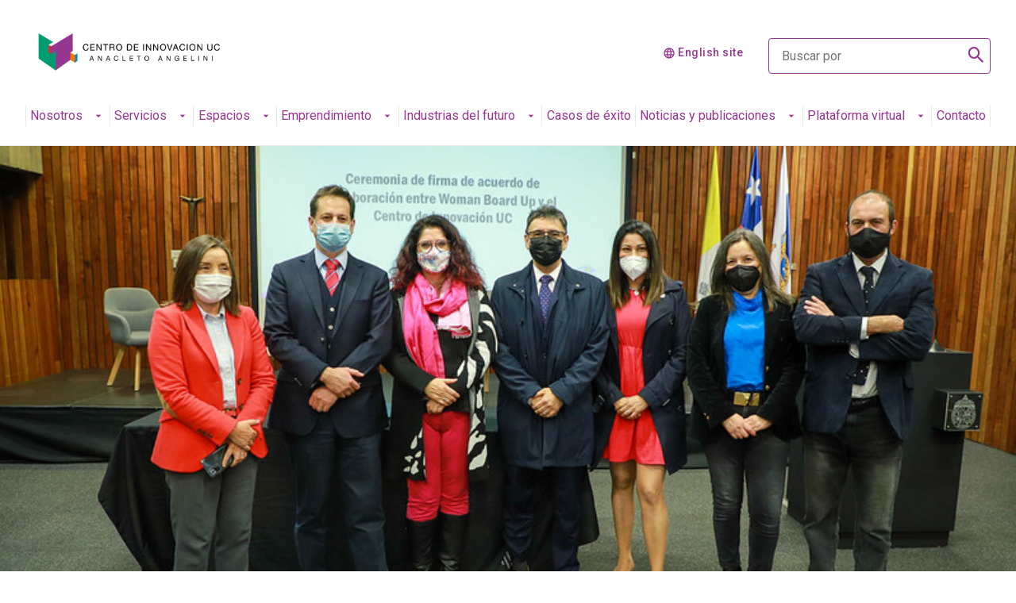

--- FILE ---
content_type: text/html; charset=UTF-8
request_url: https://centrodeinnovacion.uc.cl/noticias/centro-de-innovacion-uc-y-women-board-up-buscan-fortalecer-liderazgo-femenino-en-empresas-cientificas-tecnologicas/
body_size: 19126
content:
<!DOCTYPE html>
<html lang="es-ES">
<head>
	<meta charset="UTF-8" />
	<meta name="description" content="El Centro promueve una cultura y un entorno pro innovación y emprendimiento en la Universidad y en el país, a través de encuentros, construcción de redes y la promoción de proyectos conjuntos entre la academia, el sector privado y el sector público.">
	<link rel="stylesheet" href="https://centrodeinnovacion.uc.cl/assets/themes/centro-innovacion/style.css" type="text/css" media="screen" />
	<meta http-equiv="Content-Type" content="text/html; charset=UTF-8" />
	<meta http-equiv="X-UA-Compatible" content="IE=edge">
	<meta name="viewport" content="width=device-width, user-scalable=no, initial-scale=1.0, maximum-scale=1.0, minimum-scale=1.0">
	<link rel="pingback" href="" />
	<title>Centro de Innovación UC y Women Board Up buscan fortalecer liderazgo femenino en empresas científicas-tecnológicas - Centro de Innovación UC Anacleto Angelini</title>
	<meta name='robots' content='index, follow, max-image-preview:large, max-snippet:-1, max-video-preview:-1' />
	<style>img:is([sizes="auto" i], [sizes^="auto," i]) { contain-intrinsic-size: 3000px 1500px }</style>
	
	<!-- This site is optimized with the Yoast SEO plugin v25.7 - https://yoast.com/wordpress/plugins/seo/ -->
	<link rel="canonical" href="https://centrodeinnovacion.uc.cl/noticias/centro-de-innovacion-uc-y-women-board-up-buscan-fortalecer-liderazgo-femenino-en-empresas-cientificas-tecnologicas/" />
	<meta property="og:locale" content="es_ES" />
	<meta property="og:type" content="article" />
	<meta property="og:title" content="Centro de Innovación UC y Women Board Up buscan fortalecer liderazgo femenino en empresas científicas-tecnológicas - Centro de Innovación UC Anacleto Angelini" />
	<meta property="og:description" content="La firma del acuerdo de colaboración se realizó en el Centro de Innovación UC Anacleto Angelini, con la presencia del Ministro de Ciencia, autoridades y representantes del sector público, privado y la academia. En la constante búsqueda de una sociedad más equitativa, inclusiva y diversa, es que el Centro de Innovación UC Anacleto Angelini y [&hellip;]" />
	<meta property="og:url" content="https://centrodeinnovacion.uc.cl/noticias/centro-de-innovacion-uc-y-women-board-up-buscan-fortalecer-liderazgo-femenino-en-empresas-cientificas-tecnologicas/" />
	<meta property="og:site_name" content="Centro de Innovación UC Anacleto Angelini" />
	<meta property="og:image" content="https://centrodeinnovacion.uc.cl/assets/uploads/2022/07/52247045041_376414e9b8_c.jpg" />
	<meta property="og:image:width" content="799" />
	<meta property="og:image:height" content="533" />
	<meta property="og:image:type" content="image/jpeg" />
	<meta name="twitter:card" content="summary_large_image" />
	<meta name="twitter:label1" content="Tiempo de lectura" />
	<meta name="twitter:data1" content="4 minutos" />
	<script type="application/ld+json" class="yoast-schema-graph">{"@context":"https://schema.org","@graph":[{"@type":"WebPage","@id":"https://centrodeinnovacion.uc.cl/noticias/centro-de-innovacion-uc-y-women-board-up-buscan-fortalecer-liderazgo-femenino-en-empresas-cientificas-tecnologicas/","url":"https://centrodeinnovacion.uc.cl/noticias/centro-de-innovacion-uc-y-women-board-up-buscan-fortalecer-liderazgo-femenino-en-empresas-cientificas-tecnologicas/","name":"Centro de Innovación UC y Women Board Up buscan fortalecer liderazgo femenino en empresas científicas-tecnológicas - Centro de Innovación UC Anacleto Angelini","isPartOf":{"@id":"https://centrodeinnovacion.uc.cl/#website"},"primaryImageOfPage":{"@id":"https://centrodeinnovacion.uc.cl/noticias/centro-de-innovacion-uc-y-women-board-up-buscan-fortalecer-liderazgo-femenino-en-empresas-cientificas-tecnologicas/#primaryimage"},"image":{"@id":"https://centrodeinnovacion.uc.cl/noticias/centro-de-innovacion-uc-y-women-board-up-buscan-fortalecer-liderazgo-femenino-en-empresas-cientificas-tecnologicas/#primaryimage"},"thumbnailUrl":"https://centrodeinnovacion.uc.cl/assets/uploads/2022/07/52247045041_376414e9b8_c.jpg","datePublished":"2022-07-28T19:48:46+00:00","breadcrumb":{"@id":"https://centrodeinnovacion.uc.cl/noticias/centro-de-innovacion-uc-y-women-board-up-buscan-fortalecer-liderazgo-femenino-en-empresas-cientificas-tecnologicas/#breadcrumb"},"inLanguage":"es","potentialAction":[{"@type":"ReadAction","target":["https://centrodeinnovacion.uc.cl/noticias/centro-de-innovacion-uc-y-women-board-up-buscan-fortalecer-liderazgo-femenino-en-empresas-cientificas-tecnologicas/"]}]},{"@type":"ImageObject","inLanguage":"es","@id":"https://centrodeinnovacion.uc.cl/noticias/centro-de-innovacion-uc-y-women-board-up-buscan-fortalecer-liderazgo-femenino-en-empresas-cientificas-tecnologicas/#primaryimage","url":"https://centrodeinnovacion.uc.cl/assets/uploads/2022/07/52247045041_376414e9b8_c.jpg","contentUrl":"https://centrodeinnovacion.uc.cl/assets/uploads/2022/07/52247045041_376414e9b8_c.jpg","width":799,"height":533},{"@type":"BreadcrumbList","@id":"https://centrodeinnovacion.uc.cl/noticias/centro-de-innovacion-uc-y-women-board-up-buscan-fortalecer-liderazgo-femenino-en-empresas-cientificas-tecnologicas/#breadcrumb","itemListElement":[{"@type":"ListItem","position":1,"name":"Portada","item":"https://centrodeinnovacion.uc.cl/"},{"@type":"ListItem","position":2,"name":"Centro de Innovación UC y Women Board Up buscan fortalecer liderazgo femenino en empresas científicas-tecnológicas"}]},{"@type":"WebSite","@id":"https://centrodeinnovacion.uc.cl/#website","url":"https://centrodeinnovacion.uc.cl/","name":"Centro de Innovación UC Anacleto Angelini","description":"El Centro promueve una cultura y un entorno pro innovación y emprendimiento en la Universidad y en el país, a través de encuentros, construcción de redes y la promoción de proyectos conjuntos entre la academia, el sector privado y el sector público.","publisher":{"@id":"https://centrodeinnovacion.uc.cl/#organization"},"potentialAction":[{"@type":"SearchAction","target":{"@type":"EntryPoint","urlTemplate":"https://centrodeinnovacion.uc.cl/?s={search_term_string}"},"query-input":{"@type":"PropertyValueSpecification","valueRequired":true,"valueName":"search_term_string"}}],"inLanguage":"es"},{"@type":"Organization","@id":"https://centrodeinnovacion.uc.cl/#organization","name":"Centro de Innovación UC Anacleto Angelini","url":"https://centrodeinnovacion.uc.cl/","logo":{"@type":"ImageObject","inLanguage":"es","@id":"https://centrodeinnovacion.uc.cl/#/schema/logo/image/","url":"https://centrodeinnovacion.uc.cl/assets/uploads/2023/04/logo.svg","contentUrl":"https://centrodeinnovacion.uc.cl/assets/uploads/2023/04/logo.svg","width":1,"height":1,"caption":"Centro de Innovación UC Anacleto Angelini"},"image":{"@id":"https://centrodeinnovacion.uc.cl/#/schema/logo/image/"}}]}</script>
	<!-- / Yoast SEO plugin. -->


<link rel='dns-prefetch' href='//www.google.com' />

<style id='wp-emoji-styles-inline-css' type='text/css'>

	img.wp-smiley, img.emoji {
		display: inline !important;
		border: none !important;
		box-shadow: none !important;
		height: 1em !important;
		width: 1em !important;
		margin: 0 0.07em !important;
		vertical-align: -0.1em !important;
		background: none !important;
		padding: 0 !important;
	}
</style>
<link rel='stylesheet' id='wp-block-library-css' href='https://centrodeinnovacion.uc.cl/wp-includes/css/dist/block-library/style.min.css?ver=6.8.2' type='text/css' media='all' />
<style id='classic-theme-styles-inline-css' type='text/css'>
/*! This file is auto-generated */
.wp-block-button__link{color:#fff;background-color:#32373c;border-radius:9999px;box-shadow:none;text-decoration:none;padding:calc(.667em + 2px) calc(1.333em + 2px);font-size:1.125em}.wp-block-file__button{background:#32373c;color:#fff;text-decoration:none}
</style>
<style id='global-styles-inline-css' type='text/css'>
:root{--wp--preset--aspect-ratio--square: 1;--wp--preset--aspect-ratio--4-3: 4/3;--wp--preset--aspect-ratio--3-4: 3/4;--wp--preset--aspect-ratio--3-2: 3/2;--wp--preset--aspect-ratio--2-3: 2/3;--wp--preset--aspect-ratio--16-9: 16/9;--wp--preset--aspect-ratio--9-16: 9/16;--wp--preset--color--black: #000000;--wp--preset--color--cyan-bluish-gray: #abb8c3;--wp--preset--color--white: #ffffff;--wp--preset--color--pale-pink: #f78da7;--wp--preset--color--vivid-red: #cf2e2e;--wp--preset--color--luminous-vivid-orange: #ff6900;--wp--preset--color--luminous-vivid-amber: #fcb900;--wp--preset--color--light-green-cyan: #7bdcb5;--wp--preset--color--vivid-green-cyan: #00d084;--wp--preset--color--pale-cyan-blue: #8ed1fc;--wp--preset--color--vivid-cyan-blue: #0693e3;--wp--preset--color--vivid-purple: #9b51e0;--wp--preset--gradient--vivid-cyan-blue-to-vivid-purple: linear-gradient(135deg,rgba(6,147,227,1) 0%,rgb(155,81,224) 100%);--wp--preset--gradient--light-green-cyan-to-vivid-green-cyan: linear-gradient(135deg,rgb(122,220,180) 0%,rgb(0,208,130) 100%);--wp--preset--gradient--luminous-vivid-amber-to-luminous-vivid-orange: linear-gradient(135deg,rgba(252,185,0,1) 0%,rgba(255,105,0,1) 100%);--wp--preset--gradient--luminous-vivid-orange-to-vivid-red: linear-gradient(135deg,rgba(255,105,0,1) 0%,rgb(207,46,46) 100%);--wp--preset--gradient--very-light-gray-to-cyan-bluish-gray: linear-gradient(135deg,rgb(238,238,238) 0%,rgb(169,184,195) 100%);--wp--preset--gradient--cool-to-warm-spectrum: linear-gradient(135deg,rgb(74,234,220) 0%,rgb(151,120,209) 20%,rgb(207,42,186) 40%,rgb(238,44,130) 60%,rgb(251,105,98) 80%,rgb(254,248,76) 100%);--wp--preset--gradient--blush-light-purple: linear-gradient(135deg,rgb(255,206,236) 0%,rgb(152,150,240) 100%);--wp--preset--gradient--blush-bordeaux: linear-gradient(135deg,rgb(254,205,165) 0%,rgb(254,45,45) 50%,rgb(107,0,62) 100%);--wp--preset--gradient--luminous-dusk: linear-gradient(135deg,rgb(255,203,112) 0%,rgb(199,81,192) 50%,rgb(65,88,208) 100%);--wp--preset--gradient--pale-ocean: linear-gradient(135deg,rgb(255,245,203) 0%,rgb(182,227,212) 50%,rgb(51,167,181) 100%);--wp--preset--gradient--electric-grass: linear-gradient(135deg,rgb(202,248,128) 0%,rgb(113,206,126) 100%);--wp--preset--gradient--midnight: linear-gradient(135deg,rgb(2,3,129) 0%,rgb(40,116,252) 100%);--wp--preset--font-size--small: 13px;--wp--preset--font-size--medium: 20px;--wp--preset--font-size--large: 36px;--wp--preset--font-size--x-large: 42px;--wp--preset--spacing--20: 0.44rem;--wp--preset--spacing--30: 0.67rem;--wp--preset--spacing--40: 1rem;--wp--preset--spacing--50: 1.5rem;--wp--preset--spacing--60: 2.25rem;--wp--preset--spacing--70: 3.38rem;--wp--preset--spacing--80: 5.06rem;--wp--preset--shadow--natural: 6px 6px 9px rgba(0, 0, 0, 0.2);--wp--preset--shadow--deep: 12px 12px 50px rgba(0, 0, 0, 0.4);--wp--preset--shadow--sharp: 6px 6px 0px rgba(0, 0, 0, 0.2);--wp--preset--shadow--outlined: 6px 6px 0px -3px rgba(255, 255, 255, 1), 6px 6px rgba(0, 0, 0, 1);--wp--preset--shadow--crisp: 6px 6px 0px rgba(0, 0, 0, 1);}:where(.is-layout-flex){gap: 0.5em;}:where(.is-layout-grid){gap: 0.5em;}body .is-layout-flex{display: flex;}.is-layout-flex{flex-wrap: wrap;align-items: center;}.is-layout-flex > :is(*, div){margin: 0;}body .is-layout-grid{display: grid;}.is-layout-grid > :is(*, div){margin: 0;}:where(.wp-block-columns.is-layout-flex){gap: 2em;}:where(.wp-block-columns.is-layout-grid){gap: 2em;}:where(.wp-block-post-template.is-layout-flex){gap: 1.25em;}:where(.wp-block-post-template.is-layout-grid){gap: 1.25em;}.has-black-color{color: var(--wp--preset--color--black) !important;}.has-cyan-bluish-gray-color{color: var(--wp--preset--color--cyan-bluish-gray) !important;}.has-white-color{color: var(--wp--preset--color--white) !important;}.has-pale-pink-color{color: var(--wp--preset--color--pale-pink) !important;}.has-vivid-red-color{color: var(--wp--preset--color--vivid-red) !important;}.has-luminous-vivid-orange-color{color: var(--wp--preset--color--luminous-vivid-orange) !important;}.has-luminous-vivid-amber-color{color: var(--wp--preset--color--luminous-vivid-amber) !important;}.has-light-green-cyan-color{color: var(--wp--preset--color--light-green-cyan) !important;}.has-vivid-green-cyan-color{color: var(--wp--preset--color--vivid-green-cyan) !important;}.has-pale-cyan-blue-color{color: var(--wp--preset--color--pale-cyan-blue) !important;}.has-vivid-cyan-blue-color{color: var(--wp--preset--color--vivid-cyan-blue) !important;}.has-vivid-purple-color{color: var(--wp--preset--color--vivid-purple) !important;}.has-black-background-color{background-color: var(--wp--preset--color--black) !important;}.has-cyan-bluish-gray-background-color{background-color: var(--wp--preset--color--cyan-bluish-gray) !important;}.has-white-background-color{background-color: var(--wp--preset--color--white) !important;}.has-pale-pink-background-color{background-color: var(--wp--preset--color--pale-pink) !important;}.has-vivid-red-background-color{background-color: var(--wp--preset--color--vivid-red) !important;}.has-luminous-vivid-orange-background-color{background-color: var(--wp--preset--color--luminous-vivid-orange) !important;}.has-luminous-vivid-amber-background-color{background-color: var(--wp--preset--color--luminous-vivid-amber) !important;}.has-light-green-cyan-background-color{background-color: var(--wp--preset--color--light-green-cyan) !important;}.has-vivid-green-cyan-background-color{background-color: var(--wp--preset--color--vivid-green-cyan) !important;}.has-pale-cyan-blue-background-color{background-color: var(--wp--preset--color--pale-cyan-blue) !important;}.has-vivid-cyan-blue-background-color{background-color: var(--wp--preset--color--vivid-cyan-blue) !important;}.has-vivid-purple-background-color{background-color: var(--wp--preset--color--vivid-purple) !important;}.has-black-border-color{border-color: var(--wp--preset--color--black) !important;}.has-cyan-bluish-gray-border-color{border-color: var(--wp--preset--color--cyan-bluish-gray) !important;}.has-white-border-color{border-color: var(--wp--preset--color--white) !important;}.has-pale-pink-border-color{border-color: var(--wp--preset--color--pale-pink) !important;}.has-vivid-red-border-color{border-color: var(--wp--preset--color--vivid-red) !important;}.has-luminous-vivid-orange-border-color{border-color: var(--wp--preset--color--luminous-vivid-orange) !important;}.has-luminous-vivid-amber-border-color{border-color: var(--wp--preset--color--luminous-vivid-amber) !important;}.has-light-green-cyan-border-color{border-color: var(--wp--preset--color--light-green-cyan) !important;}.has-vivid-green-cyan-border-color{border-color: var(--wp--preset--color--vivid-green-cyan) !important;}.has-pale-cyan-blue-border-color{border-color: var(--wp--preset--color--pale-cyan-blue) !important;}.has-vivid-cyan-blue-border-color{border-color: var(--wp--preset--color--vivid-cyan-blue) !important;}.has-vivid-purple-border-color{border-color: var(--wp--preset--color--vivid-purple) !important;}.has-vivid-cyan-blue-to-vivid-purple-gradient-background{background: var(--wp--preset--gradient--vivid-cyan-blue-to-vivid-purple) !important;}.has-light-green-cyan-to-vivid-green-cyan-gradient-background{background: var(--wp--preset--gradient--light-green-cyan-to-vivid-green-cyan) !important;}.has-luminous-vivid-amber-to-luminous-vivid-orange-gradient-background{background: var(--wp--preset--gradient--luminous-vivid-amber-to-luminous-vivid-orange) !important;}.has-luminous-vivid-orange-to-vivid-red-gradient-background{background: var(--wp--preset--gradient--luminous-vivid-orange-to-vivid-red) !important;}.has-very-light-gray-to-cyan-bluish-gray-gradient-background{background: var(--wp--preset--gradient--very-light-gray-to-cyan-bluish-gray) !important;}.has-cool-to-warm-spectrum-gradient-background{background: var(--wp--preset--gradient--cool-to-warm-spectrum) !important;}.has-blush-light-purple-gradient-background{background: var(--wp--preset--gradient--blush-light-purple) !important;}.has-blush-bordeaux-gradient-background{background: var(--wp--preset--gradient--blush-bordeaux) !important;}.has-luminous-dusk-gradient-background{background: var(--wp--preset--gradient--luminous-dusk) !important;}.has-pale-ocean-gradient-background{background: var(--wp--preset--gradient--pale-ocean) !important;}.has-electric-grass-gradient-background{background: var(--wp--preset--gradient--electric-grass) !important;}.has-midnight-gradient-background{background: var(--wp--preset--gradient--midnight) !important;}.has-small-font-size{font-size: var(--wp--preset--font-size--small) !important;}.has-medium-font-size{font-size: var(--wp--preset--font-size--medium) !important;}.has-large-font-size{font-size: var(--wp--preset--font-size--large) !important;}.has-x-large-font-size{font-size: var(--wp--preset--font-size--x-large) !important;}
:where(.wp-block-post-template.is-layout-flex){gap: 1.25em;}:where(.wp-block-post-template.is-layout-grid){gap: 1.25em;}
:where(.wp-block-columns.is-layout-flex){gap: 2em;}:where(.wp-block-columns.is-layout-grid){gap: 2em;}
:root :where(.wp-block-pullquote){font-size: 1.5em;line-height: 1.6;}
</style>
<link rel='stylesheet' id='woocommerce-layout-css' href='https://centrodeinnovacion.uc.cl/assets/plugins/woocommerce/assets/css/woocommerce-layout.css?ver=10.1.1' type='text/css' media='all' />
<link rel='stylesheet' id='woocommerce-smallscreen-css' href='https://centrodeinnovacion.uc.cl/assets/plugins/woocommerce/assets/css/woocommerce-smallscreen.css?ver=10.1.1' type='text/css' media='only screen and (max-width: 768px)' />
<link rel='stylesheet' id='woocommerce-general-css' href='https://centrodeinnovacion.uc.cl/assets/plugins/woocommerce/assets/css/woocommerce.css?ver=10.1.1' type='text/css' media='all' />
<style id='woocommerce-inline-inline-css' type='text/css'>
.woocommerce form .form-row .required { visibility: visible; }
</style>
<link rel='stylesheet' id='brands-styles-css' href='https://centrodeinnovacion.uc.cl/assets/plugins/woocommerce/assets/css/brands.css?ver=10.1.1' type='text/css' media='all' />
<link rel='stylesheet' id='reactor-main-css' href='https://centrodeinnovacion.uc.cl/assets/themes/centro-innovacion/assets/css/main.min.css?ver=1724438639' type='text/css' media='all' />
<script type="text/javascript" id="wpml-cookie-js-extra">
/* <![CDATA[ */
var wpml_cookies = {"wp-wpml_current_language":{"value":"es","expires":1,"path":"\/"}};
var wpml_cookies = {"wp-wpml_current_language":{"value":"es","expires":1,"path":"\/"}};
/* ]]> */
</script>
<script type="text/javascript" src="https://centrodeinnovacion.uc.cl/assets/plugins/sitepress-multilingual-cms/res/js/cookies/language-cookie.js?ver=476000" id="wpml-cookie-js" defer="defer" data-wp-strategy="defer"></script>
<script type="text/javascript" src="https://centrodeinnovacion.uc.cl/wp-includes/js/jquery/jquery.min.js?ver=3.7.1" id="jquery-core-js"></script>
<script type="text/javascript" src="https://centrodeinnovacion.uc.cl/wp-includes/js/jquery/jquery-migrate.min.js?ver=3.4.1" id="jquery-migrate-js"></script>
<script type="text/javascript" src="https://centrodeinnovacion.uc.cl/assets/plugins/woocommerce/assets/js/jquery-blockui/jquery.blockUI.min.js?ver=2.7.0-wc.10.1.1" id="jquery-blockui-js" defer="defer" data-wp-strategy="defer"></script>
<script type="text/javascript" src="https://centrodeinnovacion.uc.cl/assets/plugins/woocommerce/assets/js/js-cookie/js.cookie.min.js?ver=2.1.4-wc.10.1.1" id="js-cookie-js" defer="defer" data-wp-strategy="defer"></script>
<script type="text/javascript" id="woocommerce-js-extra">
/* <![CDATA[ */
var woocommerce_params = {"ajax_url":"\/wp-admin\/admin-ajax.php","wc_ajax_url":"\/?wc-ajax=%%endpoint%%","i18n_password_show":"Mostrar contrase\u00f1a","i18n_password_hide":"Ocultar contrase\u00f1a"};
/* ]]> */
</script>
<script type="text/javascript" src="https://centrodeinnovacion.uc.cl/assets/plugins/woocommerce/assets/js/frontend/woocommerce.min.js?ver=10.1.1" id="woocommerce-js" defer="defer" data-wp-strategy="defer"></script>
<script type="text/javascript" src="https://www.google.com/recaptcha/api.js?onload=onloadCallback&amp;render=6Lesp9YlAAAAAM5EjTC4Jw01m5reeCMsGMLUWVP9&amp;ver=1.0.0" id="reactor-recaptcha-js"></script>
<link rel="https://api.w.org/" href="https://centrodeinnovacion.uc.cl/wp-json/" /><link rel="alternate" title="JSON" type="application/json" href="https://centrodeinnovacion.uc.cl/wp-json/wp/v2/noticias/6954" /><link rel="alternate" title="oEmbed (JSON)" type="application/json+oembed" href="https://centrodeinnovacion.uc.cl/wp-json/oembed/1.0/embed?url=https%3A%2F%2Fcentrodeinnovacion.uc.cl%2Fnoticias%2Fcentro-de-innovacion-uc-y-women-board-up-buscan-fortalecer-liderazgo-femenino-en-empresas-cientificas-tecnologicas%2F" />
<link rel="alternate" title="oEmbed (XML)" type="text/xml+oembed" href="https://centrodeinnovacion.uc.cl/wp-json/oembed/1.0/embed?url=https%3A%2F%2Fcentrodeinnovacion.uc.cl%2Fnoticias%2Fcentro-de-innovacion-uc-y-women-board-up-buscan-fortalecer-liderazgo-femenino-en-empresas-cientificas-tecnologicas%2F&#038;format=xml" />
<meta name="generator" content="WPML ver:4.7.6 stt:1,2;" />
	<noscript><style>.woocommerce-product-gallery{ opacity: 1 !important; }</style></noscript>
	<link rel="icon" href="https://centrodeinnovacion.uc.cl/assets/uploads/2023/07/cropped-Logo-RGB-isotipo-sin-parche-blanco-1-32x32.png" sizes="32x32" />
<link rel="icon" href="https://centrodeinnovacion.uc.cl/assets/uploads/2023/07/cropped-Logo-RGB-isotipo-sin-parche-blanco-1-192x192.png" sizes="192x192" />
<link rel="apple-touch-icon" href="https://centrodeinnovacion.uc.cl/assets/uploads/2023/07/cropped-Logo-RGB-isotipo-sin-parche-blanco-1-180x180.png" />
<meta name="msapplication-TileImage" content="https://centrodeinnovacion.uc.cl/assets/uploads/2023/07/cropped-Logo-RGB-isotipo-sin-parche-blanco-1-270x270.png" />
<noscript><style id="rocket-lazyload-nojs-css">.rll-youtube-player, [data-lazy-src]{display:none !important;}</style></noscript>	<script async src="https://www.googletagmanager.com/gtag/js?id=G-3FR13DHCMP"></script>
	<script>
		window.dataLayer = window.dataLayer || [];
		function gtag(){dataLayer.push(arguments);}
		gtag('js', new Date());
		gtag('config', 'G-3FR13DHCMP');
	</script>
<!-- Global site tag (gtag.js) - Google Analytics -->
<script async src="https://www.googletagmanager.com/gtag/js?id=UA-147397559-1"></script>
<script>
window.dataLayer = window.dataLayer || [];
function gtag(){dataLayer.push(arguments);}
gtag('js', new Date());
gtag('config', '210743312');
</script>

<!-- Google Tag Manager -->
<script>(function(w,d,s,l,i){w[l]=w[l]||[];w[l].push({'gtm.start':
new Date().getTime(),event:'gtm.js'});var f=d.getElementsByTagName(s)[0],
j=d.createElement(s),dl=l!='dataLayer'?'&l='+l:'';j.async=true;j.src=
'https://www.googletagmanager.com/gtm.js?id='+i+dl;f.parentNode.insertBefore(j,f);
})(window,document,'script','dataLayer','GTM-WR45KWJ');</script>
<!-- End Google Tag Manager -->

<!-- Hotjar -->
<script>
(function(h,o,t,j,a,r){
h.hj=h.hj||function(){(h.hj.q=h.hj.q||[]).push(arguments)};
h._hjSettings={hjid:3117792,hjsv:5};
a=o.getElementsByTagName('head')[0];
r=o.createElement('script');r.async=1;
r.src=t+h._hjSettings.hjid+j+h._hjSettings.hjsv;
a.appendChild(r);
})(window,document,'//static.hotjar.com/c/hotjar-','.js?sv=');
</script>
 <!-- End Hotjar --><meta name="generator" content="WP Rocket 3.19.3" data-wpr-features="wpr_lazyload_images wpr_lazyload_iframes wpr_preload_links wpr_desktop" /></head>
<body class="wp-singular noticias-template-default single single-noticias postid-6954 wp-theme-centro-innovacion theme-centro-innovacion woocommerce-no-js">
<!-- Google Tag Manager (noscript) -->
    <noscript><iframe src="https://www.googletagmanager.com/ns.html?id=GTM-WR45KWJ"
    height="0" width="0" style="display:none;visibility:hidden"></iframe></noscript>
    <!-- End Google Tag Manager (noscript) -->




<header data-rocket-location-hash="131559f8773a3814b91efa7bf1c1aec0" class="uc-header purple">
    <nav class="uc-navbar">
        <!-- Menú para versión Escritorio -->
        <div class="container d-none d-lg-block">
            <div class="row">
                <div class="col-lg-3 col-xl-3">
                                            <a href="https://centrodeinnovacion.uc.cl">
                            <img src="data:image/svg+xml,%3Csvg%20xmlns='http://www.w3.org/2000/svg'%20viewBox='0%200%200%200'%3E%3C/svg%3E" class="img-fluid" alt="" data-lazy-src="https://centrodeinnovacion.uc.cl/assets/uploads/2023/04/logo.svg"><noscript><img src="https://centrodeinnovacion.uc.cl/assets/uploads/2023/04/logo.svg" class="img-fluid" alt=""></noscript>
                        </a>
                                    </div>
                <div class="col-lg-9 col-xl-6 pl-60 align-self-center">
                                            <div class="d-flex justify-content-end">
                                                                                                                                    <p class="text-size--sm m-0">
                                        <i class="uc-icon icon-size--sm icon-color--white ml-16">language</i> 
                                        <a href="https://centrodeinnovacion.uc.cl/en/" class="link-idioma">English site</a>
                                    </p>                                    
                                                                                                                                                </div>
                                    </div>
                <div class="d-none d-xl-block col-lg-3 align-self-center">
                    <div class="uc-form-group mt-24" style="max-width: 360px">
                        <button type="submit" class="buscador__icon">
                            <span class="r-icon-search"><span class="path1"></span></span>
                        </button>

                        <form role="search" method="get" id="searchform" action="https://centrodeinnovacion.uc.cl/">
                            <input id="s" name="s" type="text" class="uc-input-style w-icon search search--white" placeholder="Buscar por" value="" />
                        </form>
                    </div>
                </div>
            </div>
            			
	
		<ul class="uc-navbar_nav color-black" style="position: relative; z-index: 99">
																	
											<li class="nav-item uc-navbar-dropdown">
							<a href="https://centrodeinnovacion.uc.cl/nosotros/" class="uc-btn btn-inline ">Nosotros								<i class="uc-icon icon-color--white">arrow_drop_down</i>
							</a>


							<ul class="uc-navbar-dropdown_menu">
																																																				
										<li class="dropdown_item--heading">
											<a href="https://centrodeinnovacion.uc.cl/nosotros/arquitectura/" class="uc-btn">Arquitectura</a>
																					</li>
																																			
										<li class="dropdown_item--heading">
											<a href="https://centrodeinnovacion.uc.cl/nosotros/equipo/" class="uc-btn">Equipo</a>
																					</li>
																																			
										<li class="dropdown_item--heading">
											<a href="https://centrodeinnovacion.uc.cl/nosotros/consejo-directivo/" class="uc-btn">Consejo directivo</a>
																					</li>
																																			
										<li class="dropdown_item--heading">
											<a href="https://centrodeinnovacion.uc.cl/nosotros/alianzas/" class="uc-btn">Alianzas</a>
																					</li>
																																																																																																																																																																																																																																																																																																																																																																																																																																																																																																																																																																																																																																																																																																																																																																																																																																																																																																																		</ul>
						</li>
																																																						
											<li class="nav-item uc-navbar-dropdown">
							<a href="https://centrodeinnovacion.uc.cl/servicios/" class="uc-btn btn-inline ">Servicios								<i class="uc-icon icon-color--white">arrow_drop_down</i>
							</a>


							<ul class="uc-navbar-dropdown_menu">
																																																																																																																																																																																						
										<li class="dropdown_item--heading">
											<a href="https://centrodeinnovacion.uc.cl/servicios/evaluacion-de-capacidades-para-la-innovacion/" class="uc-btn">Evaluación de capacidades para la innovación</a>
																					</li>
																																			
										<li class="dropdown_item--heading">
											<a href="https://centrodeinnovacion.uc.cl/servicios/estrategia/" class="uc-btn">Estrategia</a>
																					</li>
																																			
										<li class="dropdown_item--heading">
											<a href="https://centrodeinnovacion.uc.cl/servicios/cultura-de-innovacion/" class="uc-btn">Cultura de Innovación</a>
																					</li>
																																			
										<li class="dropdown_item--heading">
											<a href="https://centrodeinnovacion.uc.cl/servicios/capacidades-organizacionales/" class="uc-btn">Capacidades organizacionales</a>
																					</li>
																																			
										<li class="dropdown_item--heading">
											<a href="https://centrodeinnovacion.uc.cl/servicios/actividades-para-la-innovacion/" class="uc-btn">Actividades para la innovación</a>
																					</li>
																																			
										<li class="dropdown_item--heading">
											<a href="https://centrodeinnovacion.uc.cl/servicios/ecosistema-y-asociatividad/" class="uc-btn">Ecosistema y asociatividad</a>
																					</li>
																																																																																																																																																																																																																																																																																																																																																																																																																																																																																																																																																																																																																																																																																																																												</ul>
						</li>
																																																																				
											<li class="nav-item uc-navbar-dropdown">
							<a href="https://centrodeinnovacion.uc.cl/espacios/" class="uc-btn btn-inline ">Espacios								<i class="uc-icon icon-color--white">arrow_drop_down</i>
							</a>


							<ul class="uc-navbar-dropdown_menu">
																																																																																																																																																																																																																																																																																																																																																																												
										<li class="dropdown_item--heading">
											<a href="https://centrodeinnovacion.uc.cl/espacios/ecosistema-edificio/" class="uc-btn">Ecosistema Edificio</a>
																					</li>
																																			
										<li class="dropdown_item--heading">
											<a href="https://centrodeinnovacion.uc.cl/espacios/salas-y-auditorios/" class="uc-btn">Salas y auditorios</a>
																					</li>
																																			
										<li class="dropdown_item--heading">
											<a href="https://centrodeinnovacion.uc.cl/espacios/fablab/" class="uc-btn">Fablab</a>
																					</li>
																																			
										<li class="dropdown_item--heading">
											<a href="https://centrodeinnovacion.uc.cl/espacios/laboratorio-5g/" class="uc-btn">Laboratorio 5G</a>
																					</li>
																																			
										<li class="dropdown_item--heading">
											<a href="https://centrodeinnovacion.uc.cl/espacios/laboratorios/" class="uc-btn">Laboratorios</a>
																					</li>
																																																																																																																																																																																																																																																																																																																																																																																																																																																																																																																																																																</ul>
						</li>
																																																													
											<li class="nav-item uc-navbar-dropdown">
							<a href="https://centrodeinnovacion.uc.cl/emprendimiento/" class="uc-btn btn-inline ">Emprendimiento								<i class="uc-icon icon-color--white">arrow_drop_down</i>
							</a>


							<ul class="uc-navbar-dropdown_menu">
																																																																																																																																																																																																																																																																																																																																																																																																																																																																																																																																								
										<li class="dropdown_item--heading">
											<a href="https://centrodeinnovacion.uc.cl/pre-incubacion/" class="uc-btn">Pre-Incubación</a>
																					</li>
																																			
										<li class="dropdown_item--heading">
											<a href="https://centrodeinnovacion.uc.cl/emprendimiento/incubacion/" class="uc-btn">Incubación</a>
																					</li>
																																			
										<li class="dropdown_item--heading">
											<a href="https://centrodeinnovacion.uc.cl/emprendimiento/aceleracion-y-financiamiento/" class="uc-btn">Aceleración y financiamiento</a>
																					</li>
																																			
										<li class="dropdown_item--heading">
											<a href="https://centrodeinnovacion.uc.cl/emprendimiento/mentorias/" class="uc-btn">Mentorías</a>
																					</li>
																																			
										<li class="dropdown_item--heading">
											<a href="https://centrodeinnovacion.uc.cl/emprendimiento/beneficios-para-nuestros-emprendedores/" class="uc-btn">Beneficios para nuestros emprendedores</a>
																					</li>
																																																																																																																																																																																																																																																																																																																																																																																																				</ul>
						</li>
																																																													
											<li class="nav-item uc-navbar-dropdown">
							<a href="https://centrodeinnovacion.uc.cl/industrias-del-futuro/" class="uc-btn btn-inline ">Industrias del futuro								<i class="uc-icon icon-color--white">arrow_drop_down</i>
							</a>


							<ul class="uc-navbar-dropdown_menu">
																																																																																																																																																																																																																																																																																																																																																																																																																																																																																																																																																																																																																																																																																																				
										<li class="dropdown_item--heading">
											<a href="https://centrodeinnovacion.uc.cl/hojas-de-ruta/" class="uc-btn">Hojas de ruta</a>
																					</li>
																																			
										<li class="dropdown_item--heading">
											<a href="https://centrodeinnovacion.uc.cl/investigacion-y-desarrollo/" class="uc-btn">Investigación y Desarrollo</a>
																					</li>
																																																																																																																																																																																																																																																																																																																						</ul>
						</li>
																																								
											<li class="nav-item">
							<a href="https://centrodeinnovacion.uc.cl/casos-de-exito/" class="uc-btn btn-inline">Casos de éxito</a>
						</li>
																										
											<li class="nav-item uc-navbar-dropdown">
							<a href="#" class="uc-btn btn-inline ">Noticias y publicaciones								<i class="uc-icon icon-color--white">arrow_drop_down</i>
							</a>


							<ul class="uc-navbar-dropdown_menu">
																																																																																																																																																																																																																																																																																																																																																																																																																																																																																																																																																																																																																																																																																																																																																																																																												
										<li class="dropdown_item--heading">
											<a href="https://centrodeinnovacion.uc.cl/noticias/" class="uc-btn">Noticias</a>
																					</li>
																																			
										<li class="dropdown_item--heading">
											<a href="https://centrodeinnovacion.uc.cl/noticias/?categoria-noticia=19" class="uc-btn">Columnas</a>
																					</li>
																																			
										<li class="dropdown_item--heading">
											<a href="https://centrodeinnovacion.uc.cl/noticias/?categoria-noticia=20" class="uc-btn">Artículos</a>
																					</li>
																																			
										<li class="dropdown_item--heading">
											<a href="https://centrodeinnovacion.uc.cl/publicaciones-y-estudios/" class="uc-btn">Publicaciones y estudios</a>
																					</li>
																																			
										<li class="dropdown_item--heading">
											<a href="https://centrodeinnovacion.uc.cl/pulso-de-la-innovacion/" class="uc-btn">Pulso de la innovación</a>
																					</li>
																																																																																																																																</ul>
						</li>
																																																													
											<li class="nav-item uc-navbar-dropdown">
							<a href="#" class="uc-btn btn-inline ">Plataforma virtual								<i class="uc-icon icon-color--white">arrow_drop_down</i>
							</a>


							<ul class="uc-navbar-dropdown_menu">
																																																																																																																																																																																																																																																																																																																																																																																																																																																																																																																																																																																																																																																																																																																																																																																																																																																																																																																																																																								
										<li class="dropdown_item--heading">
											<a href="https://centrodeinnovacionuc.stackerhq.com/centrodeinnovacion/login" class="uc-btn">Iniciar sesión</a>
																					</li>
																																			
										<li class="dropdown_item--heading">
											<a href="https://centrodeinnovacionuc.stackerhq.com/centrodeinnovacion/register" class="uc-btn">Nuevo usuario</a>
																					</li>
																																																		</ul>
						</li>
																																								
											<li class="nav-item">
							<a href="https://centrodeinnovacion.uc.cl/contacto/" class="uc-btn btn-inline">Contacto</a>
						</li>
														</ul>
	        </div>

        <div class="uc-navbar_mobile navbar_mobile-slide d-block d-lg-none">
            <div class="uc-navbar_mobile-bar navbar-brand">
                <div class="uc-navbar_mobile-logo navbar-light">
                                            <div class="h2 text-font--serif text-color--blue">
                            <a href="https://centrodeinnovacion.uc.cl">
                                <img src="data:image/svg+xml,%3Csvg%20xmlns='http://www.w3.org/2000/svg'%20viewBox='0%200%200%200'%3E%3C/svg%3E" class="img-fluid" alt="" data-lazy-src="https://centrodeinnovacion.uc.cl/assets/uploads/2023/05/image-2.svg"><noscript><img src="https://centrodeinnovacion.uc.cl/assets/uploads/2023/05/image-2.svg" class="img-fluid" alt=""></noscript>
                            </a>
                        </div>
                                    </div>
                <a href="javascript:void(0);" class="uc-navbar_mobile-button">
                    <span class="uc-icon"></span>
                </a>
            </div>
            <div class="uc-navbar_mobile-content">
                <ul class="uc-navbar_mobile-list">
                                            <li>
                            <div class="idioma-mobile d-flex">
                                <div class="mr-8">
                                    <i class="uc-icon icon-size--sm icon-color--white">language</i> 
                                </div>
                                                                                                                                            <div class="idioma-mobile__item">
                                        <a href="https://centrodeinnovacion.uc.cl/en/" class="color-white link-idioma ">English site</a>
                                    </div>
                                                                                                                                            <div class="idioma-mobile__item">
                                        <a href="https://centrodeinnovacion.uc.cl/noticias/centro-de-innovacion-uc-y-women-board-up-buscan-fortalecer-liderazgo-femenino-en-empresas-cientificas-tecnologicas/" class="color-white link-idioma link-idioma__desactivado">Sitio en Español</a>
                                    </div>
                                                            </div>
                        </li>                        
                        
                    			
	
					
								
				<li class="list-item has-list-children">
					<a class="list-open" href="#">
						Nosotros						<i class="uc-icon icon-size--sm">arrow_forward_ios</i>
					</a>

					<ul class="list-item list-children">
						
							<li class="list-item">
								<a href="#" class="list-close">
									<div class="uc-icon icon-size--sm">arrow_back_ios</div>
									Nosotros								</a>
							</li>

																														
																		<li class="list-item has-list-children">
										<a href="https://centrodeinnovacion.uc.cl/nosotros/arquitectura/" target="" class="list-open">
											Arquitectura										</a>
									</li>
																							
																		<li class="list-item has-list-children">
										<a href="https://centrodeinnovacion.uc.cl/nosotros/equipo/" target="" class="list-open">
											Equipo										</a>
									</li>
																							
																		<li class="list-item has-list-children">
										<a href="https://centrodeinnovacion.uc.cl/nosotros/consejo-directivo/" target="" class="list-open">
											Consejo directivo										</a>
									</li>
																							
																		<li class="list-item has-list-children">
										<a href="https://centrodeinnovacion.uc.cl/nosotros/alianzas/" target="" class="list-open">
											Alianzas										</a>
									</li>
																																																																																																																																																																																																																																																																																																																																																																																																																																																																																																																																									</ul>
				</li>

																												
								
				<li class="list-item has-list-children">
					<a class="list-open" href="#">
						Servicios						<i class="uc-icon icon-size--sm">arrow_forward_ios</i>
					</a>

					<ul class="list-item list-children">
						
							<li class="list-item">
								<a href="#" class="list-close">
									<div class="uc-icon icon-size--sm">arrow_back_ios</div>
									Servicios								</a>
							</li>

																																																																																																									
																		<li class="list-item has-list-children">
										<a href="https://centrodeinnovacion.uc.cl/servicios/evaluacion-de-capacidades-para-la-innovacion/" target="" class="list-open">
											Evaluación de capacidades para la innovación										</a>
									</li>
																							
																		<li class="list-item has-list-children">
										<a href="https://centrodeinnovacion.uc.cl/servicios/estrategia/" target="" class="list-open">
											Estrategia										</a>
									</li>
																							
																		<li class="list-item has-list-children">
										<a href="https://centrodeinnovacion.uc.cl/servicios/cultura-de-innovacion/" target="" class="list-open">
											Cultura de Innovación										</a>
									</li>
																							
																		<li class="list-item has-list-children">
										<a href="https://centrodeinnovacion.uc.cl/servicios/capacidades-organizacionales/" target="" class="list-open">
											Capacidades organizacionales										</a>
									</li>
																							
																		<li class="list-item has-list-children">
										<a href="https://centrodeinnovacion.uc.cl/servicios/actividades-para-la-innovacion/" target="" class="list-open">
											Actividades para la innovación										</a>
									</li>
																							
																		<li class="list-item has-list-children">
										<a href="https://centrodeinnovacion.uc.cl/servicios/ecosistema-y-asociatividad/" target="" class="list-open">
											Ecosistema y asociatividad										</a>
									</li>
																																																																																																																																																																																																																																																																																																																																																																																																																																</ul>
				</li>

																																						
								
				<li class="list-item has-list-children">
					<a class="list-open" href="#">
						Espacios						<i class="uc-icon icon-size--sm">arrow_forward_ios</i>
					</a>

					<ul class="list-item list-children">
						
							<li class="list-item">
								<a href="#" class="list-close">
									<div class="uc-icon icon-size--sm">arrow_back_ios</div>
									Espacios								</a>
							</li>

																																																																																																																																																																																																																		
																		<li class="list-item has-list-children">
										<a href="https://centrodeinnovacion.uc.cl/espacios/ecosistema-edificio/" target="" class="list-open">
											Ecosistema Edificio										</a>
									</li>
																							
																		<li class="list-item has-list-children">
										<a href="https://centrodeinnovacion.uc.cl/espacios/salas-y-auditorios/" target="" class="list-open">
											Salas y auditorios										</a>
									</li>
																							
																		<li class="list-item has-list-children">
										<a href="https://centrodeinnovacion.uc.cl/espacios/fablab/" target="" class="list-open">
											Fablab										</a>
									</li>
																							
																		<li class="list-item has-list-children">
										<a href="https://centrodeinnovacion.uc.cl/espacios/laboratorio-5g/" target="" class="list-open">
											Laboratorio 5G										</a>
									</li>
																							
																		<li class="list-item has-list-children">
										<a href="https://centrodeinnovacion.uc.cl/espacios/laboratorios/" target="" class="list-open">
											Laboratorios										</a>
									</li>
																																																																																																																																																																																																																																																																																																																																						</ul>
				</li>

																																	
								
				<li class="list-item has-list-children">
					<a class="list-open" href="#">
						Emprendimiento						<i class="uc-icon icon-size--sm">arrow_forward_ios</i>
					</a>

					<ul class="list-item list-children">
						
							<li class="list-item">
								<a href="#" class="list-close">
									<div class="uc-icon icon-size--sm">arrow_back_ios</div>
									Emprendimiento								</a>
							</li>

																																																																																																																																																																																																																																																																																																												
																		<li class="list-item has-list-children">
										<a href="https://centrodeinnovacion.uc.cl/pre-incubacion/" target="" class="list-open">
											Pre-Incubación										</a>
									</li>
																							
																		<li class="list-item has-list-children">
										<a href="https://centrodeinnovacion.uc.cl/emprendimiento/incubacion/" target="" class="list-open">
											Incubación										</a>
									</li>
																							
																		<li class="list-item has-list-children">
										<a href="https://centrodeinnovacion.uc.cl/emprendimiento/aceleracion-y-financiamiento/" target="" class="list-open">
											Aceleración y financiamiento										</a>
									</li>
																							
																		<li class="list-item has-list-children">
										<a href="https://centrodeinnovacion.uc.cl/emprendimiento/mentorias/" target="" class="list-open">
											Mentorías										</a>
									</li>
																							
																		<li class="list-item has-list-children">
										<a href="https://centrodeinnovacion.uc.cl/emprendimiento/beneficios-para-nuestros-emprendedores/" target="" class="list-open">
											Beneficios para nuestros emprendedores										</a>
									</li>
																																																																																																																																																																																																																																												</ul>
				</li>

																																	
								
				<li class="list-item has-list-children">
					<a class="list-open" href="#">
						Industrias del futuro						<i class="uc-icon icon-size--sm">arrow_forward_ios</i>
					</a>

					<ul class="list-item list-children">
						
							<li class="list-item">
								<a href="#" class="list-close">
									<div class="uc-icon icon-size--sm">arrow_back_ios</div>
									Industrias del futuro								</a>
							</li>

																																																																																																																																																																																																																																																																																																																																																																																																						
																		<li class="list-item has-list-children">
										<a href="https://centrodeinnovacion.uc.cl/hojas-de-ruta/" target="" class="list-open">
											Hojas de ruta										</a>
									</li>
																							
																		<li class="list-item has-list-children">
										<a href="https://centrodeinnovacion.uc.cl/investigacion-y-desarrollo/" target="" class="list-open">
											Investigación y Desarrollo										</a>
									</li>
																																																																																																																																																																																															</ul>
				</li>

																		
								
				<li class="list-item has-list-children">
					<a class="list-open" href="#">
						Casos de éxito						<i class="uc-icon icon-size--sm">arrow_forward_ios</i>
					</a>

					<ul class="list-item list-children">
											</ul>
				</li>

								
								
				<li class="list-item has-list-children">
					<a class="list-open" href="#">
						Noticias y publicaciones						<i class="uc-icon icon-size--sm">arrow_forward_ios</i>
					</a>

					<ul class="list-item list-children">
						
							<li class="list-item">
								<a href="#" class="list-close">
									<div class="uc-icon icon-size--sm">arrow_back_ios</div>
									Noticias y publicaciones								</a>
							</li>

																																																																																																																																																																																																																																																																																																																																																																																																																																																																		
																		<li class="list-item has-list-children">
										<a href="https://centrodeinnovacion.uc.cl/noticias/" target="" class="list-open">
											Noticias										</a>
									</li>
																							
																		<li class="list-item has-list-children">
										<a href="https://centrodeinnovacion.uc.cl/noticias/?categoria-noticia=19" target="" class="list-open">
											Columnas										</a>
									</li>
																							
																		<li class="list-item has-list-children">
										<a href="https://centrodeinnovacion.uc.cl/noticias/?categoria-noticia=20" target="" class="list-open">
											Artículos										</a>
									</li>
																							
																		<li class="list-item has-list-children">
										<a href="https://centrodeinnovacion.uc.cl/publicaciones-y-estudios/" target="" class="list-open">
											Publicaciones y estudios										</a>
									</li>
																							
																		<li class="list-item has-list-children">
										<a href="https://centrodeinnovacion.uc.cl/pulso-de-la-innovacion/" target="" class="list-open">
											Pulso de la innovación										</a>
									</li>
																																																																																						</ul>
				</li>

																																	
								
				<li class="list-item has-list-children">
					<a class="list-open" href="#">
						Plataforma virtual						<i class="uc-icon icon-size--sm">arrow_forward_ios</i>
					</a>

					<ul class="list-item list-children">
						
							<li class="list-item">
								<a href="#" class="list-close">
									<div class="uc-icon icon-size--sm">arrow_back_ios</div>
									Plataforma virtual								</a>
							</li>

																																																																																																																																																																																																																																																																																																																																																																																																																																																																																																																																																												
																		<li class="list-item has-list-children">
										<a href="https://centrodeinnovacionuc.stackerhq.com/centrodeinnovacion/login" target="" class="list-open">
											Iniciar sesión										</a>
									</li>
																							
																		<li class="list-item has-list-children">
										<a href="https://centrodeinnovacionuc.stackerhq.com/centrodeinnovacion/register" target="" class="list-open">
											Nuevo usuario										</a>
									</li>
																																									</ul>
				</li>

																		
								
				<li class="list-item has-list-children">
					<a class="list-open" href="#">
						Contacto						<i class="uc-icon icon-size--sm">arrow_forward_ios</i>
					</a>

					<ul class="list-item list-children">
											</ul>
				</li>

							</li>
	                </ul>
            </div>
        </div>
    </nav>
</header>
<section data-rocket-location-hash="0badd9fad6d4df077e6a691f9d1a7b7d" class="noticia__hero">
    <div data-rocket-location-hash="766ad72e6bae4d581da380cd03d81bf0" class="uc-hero">
                    <img class="uc-hero__bg-img" src="data:image/svg+xml,%3Csvg%20xmlns='http://www.w3.org/2000/svg'%20viewBox='0%200%200%200'%3E%3C/svg%3E" alt="" data-lazy-src="https://centrodeinnovacion.uc.cl/assets/uploads/2022/07/52247045041_376414e9b8_c.jpg" /><noscript><img class="uc-hero__bg-img" src="https://centrodeinnovacion.uc.cl/assets/uploads/2022/07/52247045041_376414e9b8_c.jpg" alt="" loading="lazy" /></noscript>
            </div>
</section>


<section data-rocket-location-hash="154498df7ea7e467e89b73712ac0a1fc" class="noticia__contenido my-80 purple" data-aos="fade-up">
    <div data-rocket-location-hash="0841f15ebf099eeaba6f2c7f735d0671" class="container">
        <div data-rocket-location-hash="a02a71d50c58b4abd9971c2be31c5225" class="row noticia__header">
            <div style="margin-top: -185px;" class="uc-card col-lg-9">
                <div class="uc-card_body offset-lg-1  mt-40">

                    
        <ol class="uc-breadcrumb">
        <li class="uc-breadcrumb_item">
            <a href="https://centrodeinnovacion.uc.cl">Inicio</a>
            <i class="uc-icon">keyboard_arrow_right</i>
        </li>
                                    <li class="uc-breadcrumb_item">
                    <a href="https://centrodeinnovacion.uc.cl/noticias/">Noticias</a>
                    <i class="uc-icon">keyboard_arrow_right</i>
                </li>
                                        </ol>

                    <h1 class="color-black mb-16 uc-hero__content--no-padding">Centro de Innovación UC y Women Board Up buscan fortalecer liderazgo femenino en empresas científicas-tecnológicas</h1>
                </div>
            </div>
        </div>
        <div data-rocket-location-hash="6dc315402b41dcfcc650ca8fb3ec08e1" class="row mt-80 noticia__cuerpo">
            <div class="col-lg-7 offset-lg-1">
                <div class="row align-items-center mb-60">
                    <div class="col-md-auto">
                        <p class="no-margin"><span>28 de julio de 2022</span></p>
                    </div>
                    <div class="col">
                        <hr class="uc-hr">
                    </div>
                </div>
                <div class="noticia__contenido">

                                            <h2>La firma del acuerdo de colaboración se realizó en el Centro de Innovación UC Anacleto Angelini, con la presencia del Ministro de Ciencia, autoridades y representantes del sector público, privado y la academia. En la constante búsqueda de una sociedad más equitativa, inclusiva y diversa, es que el Centro de Innovación UC Anacleto Angelini y [&hellip;]</h2>
                        <div class="uc-text-divider divider-secondary my-32"></div>
                    
                    
<ul class="wp-block-list"><li>La firma del acuerdo de colaboración se realizó en el Centro de Innovación UC Anacleto Angelini, con la presencia del Ministro de Ciencia, autoridades y representantes del sector público, privado y la academia.</li></ul>



<p>En la constante búsqueda de una sociedad más equitativa, inclusiva y diversa, es que el Centro de Innovación UC Anacleto Angelini y Women Board Up (WBU), oficializaron un acuerdo de colaboración enmarcado en el desafío de enfrentar y aminorar las brechas existentes en temas de género, precisamente en el contexto del ecosistema científico-tecnológico.</p>



<p>El acuerdo, firmado por la presidenta de la Asociación de Directoras de Empresas de Base Científica-Tecnológica Women Board Up, Varinka Farren, y el vicerrector de Investigación de la Pontificia Universidad Católica de Chile, Pedro Bouchon, se realizó ante la presencia del Ministro de Ciencia, Tecnología, Conocimiento e Innovación, Flavio Salazar; además de relevantes representantes del ecosistema nacional del sector público, privado y la academia.</p>



<p>Tras este significativo hito, se continúa con la misión de fomentar la participación de mujeres en los diversos sectores de la sociedad, mediante espacios dedicados a este desafío, como la Academia Women Board Up &#8211; UC para Directoras de EBCT (Empresas de Base Científico Tecnológica), programa de formación y certificación para mujeres que ejercen o quieren perfilarse en cargos directivos en empresas de base científica-tecnológica.</p>



<p>En el marco de la actividad, se realizó el conversatorio “<em>Derribando barreras para generar innovación con impacto</em>”, que contó con un panel compuesto por Eugenia Olivares, directora de Transferencia y Desarrollo UC; Tatiana Camps, autora del libro “<em>Liderar desde lo femenino</em>”; y Carolina Sepúlveda, cofundadora WBU. Además, en la instancia participó Ramón Molina, director Ejecutivo del Centro de Innovación UC, quien actuó como moderador, relevando temas de liderazgo femenino, sostenibilidad, ecosistemas de innovación, financiamiento de startups y gobierno corporativo, entre otros.</p>



<p><em>“</em><em>Las universidades juegan un papel fundamental en la educación y en la formación de las personas y, por tanto, están llamadas a ser espacios de pleno crecimiento y desarrollo, aportando al reconocimiento del trabajo que implican los cuidados y el consecuente fortalecimiento de prácticas corresponsables, que desmitifiquen la asignación de roles e inviten a recorrer colectivamente el camino hacia la igualdad de oportunidades. Este acuerdo viene de la mano con ese espíritu, el cual se suma a diversas instancias, acuerdos e iniciativas que promueven el avance hacia una mayor equidad de género, tales como la Comisión Mujer y Academia, la Dirección de Equidad de Género de la Vicerrectoría Académica y el InES de Género.” </em>Afirmó Pedro Bouchon, vicerrector de Investigación de la Pontificia Universidad Católica de Chile.</p>



<p>Por su parte, Varinka Farren, presidenta de la Asociación de Directoras de Empresas de Base Científica-Tecnológica Women Board Up, comentó que <em>“Nosotras buscamos impulsar, a través de una mayor participación femenina en los directorios, el desarrollo inclusivo y sostenible de las empresas de base científica-tecnológica y esta alianza nos permite llegar a startups y acompañarlas en los procesos de transformación que necesitan. El mundo y la sociedad está cambiando y, por lo mismo, creemos que es el momento para entender la importancia que tiene el contar con mujeres en cargos de liderazgo, lo que tiene sustento en la evidencia de que las compañías que tienen directorios paritarios son más productivas. Si observamos a aquellos países que lo ha hecho bien en este ámbito, como es el caso de Islandia donde se han implementado políticas públicas concretas, como la licencia parental equitativa para madres y padres, la ley de pago equitativo por trabajo similar y la ley de cuotas para directorios de compañías de 50 o más trabajadores, vemos&nbsp; que existe un aumento en &nbsp;la participación económica de las mujeres, ubicándolo como el país con mayor equidad del mundo, lo que sin duda, redunda en un mejor desempeño de las empresas y bienestar de la sociedad”.</em></p>



<p>El acuerdo de asociación convocó a autoridades del ecosistema, siendo el Ministro de Ciencia, Tecnología, Conocimiento e Innovación, Flavio Salazar, quien destacó la iniciativa <em>“Como representante del Gobierno y del Ministerio, puedo comentar que tenemos una agenda de género primordial en todas las áreas, particularmente, en los temas de ciencia, tecnología, conocimiento, innovación, transferencia tecnológica, el emprendimiento y la asociatividad. Para que se releve y se trabaje en fortalecer la presencia y el rol de las mujeres en el sistema, algo que es muy positivo y de un valor de primer orden para nosotros. Es por eso, que en esta oportunidad, venimos a apoyar y felicitar a quienes están trabajando en Chile por acercar el mundo de la transferencia, tecnológica y el emprendimiento femenino, con el conocimiento y las universidades”</em></p>



<p>Este acuerdo de colaboración permite oficializar y ofrecer al ecosistema un espacio propicio para la construcción de comunidades, fomentando el aprendizaje y el trabajo colaborativo, mediante la elaboración de redes de apoyo, en un escenario que demanda mayor liderazgo femenino, como lo son las empresas de base científico-tecnológicas del país.</p>

                </div>

                <div class="noticia__footer d-none d-lg-block">
                    
                    
                    <hr class="uc-hr mt-40 mb-40">

                    <div class="row">
                        <div class="col-12 col-lg-6 noticias__caja__like">
                            <div><span class="uc-subtitle">¿TE GUSTA ESTA PUBLICACIón?</span></div>
                            <div class="mt-20 uc-like-container">
                                <button class="like__button uc-like-btn " data-post-id="6954">
                                    <svg width="44px" height="44px" viewBox="0 0 44 40" xmlns="http://www.w3.org/2000/svg" class="like-indicator-svg">
                                        <g id="like" transform="translate(2,4)">
                                            <path d="M19.8803976,6.35947826 C21.4948298,2.61626087 25.1829032,0.000782608696 29.4725886,0.000782608696 C35.2511037,0.000782608696 39.4127866,4.83652174 39.935997,10.5996522 C39.935997,10.5996522 40.2184026,12.0302609 39.5967902,14.6058261 C38.7503734,18.1134783 36.7607338,21.2298261 34.0782803,23.6081739 L19.8803976,36 L5.92171966,23.6073913 C3.23926624,21.2298261 1.24962663,18.1126957 0.403209771,14.6050435 C-0.218402607,12.0294783 0.0640030161,10.5988696 0.0640030161,10.5988696 C0.587213435,4.83573913 4.74889631,0 10.5274114,0 C14.8178968,0 18.2659655,2.61626087 19.8803976,6.35947826 Z" id="Path" class="like-indicator-clone"></path>
                                            <path d="M19.8803976,6.35947826 C21.4948298,2.61626087 25.1829032,0.000782608696 29.4725886,0.000782608696 C35.2511037,0.000782608696 39.4127866,4.83652174 39.935997,10.5996522 C39.935997,10.5996522 40.2184026,12.0302609 39.5967902,14.6058261 C38.7503734,18.1134783 36.7607338,21.2298261 34.0782803,23.6081739 L19.8803976,36 L5.92171966,23.6073913 C3.23926624,21.2298261 1.24962663,18.1126957 0.403209771,14.6050435 C-0.218402607,12.0294783 0.0640030161,10.5988696 0.0640030161,10.5988696 C0.587213435,4.83573913 4.74889631,0 10.5274114,0 C14.8178968,0 18.2659655,2.61626087 19.8803976,6.35947826 Z" id="Path" class="like-indicator"></path>
                                        </g>
                                    </svg>
                                </button>
                                
                                <div class="h2 ml-16 like__count">0</div>
                            </div>
                        </div>
                        <div class="col-12 col-lg-6 noticias__caja__share">
                            <div><span class="uc-subtitle">Comparte esta publicación</span></div>
                            <div class="mt-20">
                                <a target="_new" href="http://www.facebook.com/sharer/sharer.php?u=https://centrodeinnovacion.uc.cl/noticias/centro-de-innovacion-uc-y-women-board-up-buscan-fortalecer-liderazgo-femenino-en-empresas-cientificas-tecnologicas/">
                                    <i class="r-icon-facebook"></i>
                                </a>
                                <a target="_new" href="mailto:?subject=Centro de Innovación UC y Women Board Up buscan fortalecer liderazgo femenino en empresas científicas-tecnológicas | https://centrodeinnovacion.uc.cl/noticias/centro-de-innovacion-uc-y-women-board-up-buscan-fortalecer-liderazgo-femenino-en-empresas-cientificas-tecnologicas/">
                                    <i>
                                        <svg width="25" height="20" viewBox="0 0 24 20" fill="none" xmlns="http://www.w3.org/2000/svg">
                                            <path fill-rule="evenodd" clip-rule="evenodd" d="M5.04904 7.41952C3.52225 6.44024 2.60712 5.85124 2.30351 5.65298C1.75003 5.30591 1.22762 4.82859 0.736603 4.22118C0.245589 3.61377 0 3.04957 0 2.52889C0 1.88435 0.18526 1.34709 0.555781 0.917242C0.926301 0.487551 1.45529 0.272705 2.14274 0.272705H21.8571C22.4372 0.272705 22.9396 0.466858 23.3637 0.855314C23.7878 1.24377 24 1.71074 24 2.25622C24 2.90913 23.7814 3.53313 23.3436 4.12791C22.906 4.72299 22.3616 5.23135 21.7098 5.65267C18.3528 7.80981 16.2633 9.15274 15.442 9.68164C15.3528 9.73961 15.1629 9.86545 14.8728 10.0598C14.5826 10.2541 14.3416 10.4112 14.1496 10.531C13.9576 10.6507 13.7255 10.7849 13.4533 10.9337C13.1811 11.0822 12.9242 11.1941 12.6832 11.2682C12.442 11.3427 12.2188 11.3797 12.0135 11.3797H12H11.9865C11.7812 11.3797 11.558 11.3427 11.3168 11.2682C11.0758 11.1941 10.8191 11.0824 10.5467 10.9337C10.2743 10.7851 10.0422 10.6507 9.85019 10.531C9.65836 10.4112 9.41721 10.2541 9.12707 10.0598C8.83693 9.8656 8.64723 9.73961 8.55797 9.68164C7.74543 9.1529 6.57584 8.39881 5.04904 7.41952ZM15.9912 11.2562C17.5088 10.2396 19.7323 8.81389 22.6606 6.97933C23.1697 6.65706 23.616 6.29736 24 5.90084V15.7436C24 16.2892 23.7904 16.7559 23.3706 17.1445C22.9509 17.5331 22.4464 17.7272 21.8573 17.7272H2.1429C1.55359 17.7272 1.0491 17.5331 0.629425 17.1445C0.209753 16.756 0 16.2892 0 15.7436V5.90084C0.392877 6.30573 0.843781 6.66543 1.35271 6.97933C4.58482 9.0123 6.80351 10.438 8.00893 11.2562C8.51786 11.6032 8.93079 11.8741 9.24773 12.0681C9.56466 12.2624 9.98663 12.4606 10.5133 12.6632C11.04 12.8657 11.5312 12.9669 11.9865 12.9669H12H12.0136C12.469 12.9669 12.96 12.8657 13.4867 12.6632C14.0135 12.4606 14.4353 12.2624 14.7523 12.0681C15.0694 11.8741 15.4823 11.6032 15.9912 11.2562Z" fill="white" />
                                        </svg>
                                    </i>
                                </a>
                                <a target="_new" href="https://twitter.com/intent/tweet?text=La+firma+del+acuerdo+de+colaboración+se+realizó+en+el+Centro+de+Innovación+UC+Anacleto+Angelini,+con+la+pre... - https://centrodeinnovacion.uc.cl/noticias/centro-de-innovacion-uc-y-women-board-up-buscan-fortalecer-liderazgo-femenino-en-empresas-cientificas-tecnologicas/">
                                    <i class="r-icon-twitter"></i>
                                </a>
                            </div>
                        </div>
                    </div>

                                    </div>
            </div>
            <div class="col-lg-3 offset-lg-1">
                <aside id="sidebar" class="mb-60">
                    <div class="uc-card card-border--none">
                        <div class="uc-card_body">
                            <h6 class="uppercase">Información</h6>
                            <div class="uc-text-divider divider-secondary my-16"></div>
                            <div class="mb-32">
                                <p class=" p-size--sm p-text--extended text-weight--bold mb-12"><i class="uc-icon icon-color--gray icon-size--sm">face</i>
                                Autor                                </p>
                                <div class="text-weight--bold">Catalina Alarcón Pino</div>
                                <div class="my-4"></div>
                                <div><a href="mailto:correo@uc.cl" class="text-color--gray">catalina.alarcon@uc.cl</a></div>
                            </div>
                                                                                                                                                                                                </div>
                    </div>










                    <div class="noticia__footer d-lg-none">
                        
                        
                        <hr class="uc-hr mt-40 mb-40">

                        <div class="row">
                            <div class="col-12 col-lg-6 noticias__caja__like">
                                <div><span class="uc-subtitle">¿TE GUSTA ESTA PUBLICACIón?</span></div>
                                <div class="mt-20 uc-like-container">
                                    <button class="like__button uc-like-btn " data-post-id="6954">
                                        <svg width="44px" height="44px" viewBox="0 0 44 40" xmlns="http://www.w3.org/2000/svg" class="like-indicator-svg">
                                            <g id="like" transform="translate(2,4)">
                                                <path d="M19.8803976,6.35947826 C21.4948298,2.61626087 25.1829032,0.000782608696 29.4725886,0.000782608696 C35.2511037,0.000782608696 39.4127866,4.83652174 39.935997,10.5996522 C39.935997,10.5996522 40.2184026,12.0302609 39.5967902,14.6058261 C38.7503734,18.1134783 36.7607338,21.2298261 34.0782803,23.6081739 L19.8803976,36 L5.92171966,23.6073913 C3.23926624,21.2298261 1.24962663,18.1126957 0.403209771,14.6050435 C-0.218402607,12.0294783 0.0640030161,10.5988696 0.0640030161,10.5988696 C0.587213435,4.83573913 4.74889631,0 10.5274114,0 C14.8178968,0 18.2659655,2.61626087 19.8803976,6.35947826 Z" id="Path" class="like-indicator-clone"></path>
                                                <path d="M19.8803976,6.35947826 C21.4948298,2.61626087 25.1829032,0.000782608696 29.4725886,0.000782608696 C35.2511037,0.000782608696 39.4127866,4.83652174 39.935997,10.5996522 C39.935997,10.5996522 40.2184026,12.0302609 39.5967902,14.6058261 C38.7503734,18.1134783 36.7607338,21.2298261 34.0782803,23.6081739 L19.8803976,36 L5.92171966,23.6073913 C3.23926624,21.2298261 1.24962663,18.1126957 0.403209771,14.6050435 C-0.218402607,12.0294783 0.0640030161,10.5988696 0.0640030161,10.5988696 C0.587213435,4.83573913 4.74889631,0 10.5274114,0 C14.8178968,0 18.2659655,2.61626087 19.8803976,6.35947826 Z" id="Path" class="like-indicator"></path>
                                            </g>
                                        </svg>
                                    </button>
                                    
                                    <div class="h2 ml-16 like__count">0</div>
                                </div>
                            </div>
                            <div class="col-12 col-lg-6 noticias__caja__share">
                                <div><span class="uc-subtitle">Comparte esta publicación</span></div>
                                <div class="mt-20">
                                    <a target="_new" href="http://www.facebook.com/sharer/sharer.php?u=https://centrodeinnovacion.uc.cl/noticias/centro-de-innovacion-uc-y-women-board-up-buscan-fortalecer-liderazgo-femenino-en-empresas-cientificas-tecnologicas/">
                                        <i class="r-icon-facebook"></i>
                                    </a>
                                    <a target="_new" href="mailto:?subject=Centro de Innovación UC y Women Board Up buscan fortalecer liderazgo femenino en empresas científicas-tecnológicas | https://centrodeinnovacion.uc.cl/noticias/centro-de-innovacion-uc-y-women-board-up-buscan-fortalecer-liderazgo-femenino-en-empresas-cientificas-tecnologicas/">
                                        <i>
                                            <svg width="25" height="20" viewBox="0 0 24 20" fill="none" xmlns="http://www.w3.org/2000/svg">
                                                <path fill-rule="evenodd" clip-rule="evenodd" d="M5.04904 7.41952C3.52225 6.44024 2.60712 5.85124 2.30351 5.65298C1.75003 5.30591 1.22762 4.82859 0.736603 4.22118C0.245589 3.61377 0 3.04957 0 2.52889C0 1.88435 0.18526 1.34709 0.555781 0.917242C0.926301 0.487551 1.45529 0.272705 2.14274 0.272705H21.8571C22.4372 0.272705 22.9396 0.466858 23.3637 0.855314C23.7878 1.24377 24 1.71074 24 2.25622C24 2.90913 23.7814 3.53313 23.3436 4.12791C22.906 4.72299 22.3616 5.23135 21.7098 5.65267C18.3528 7.80981 16.2633 9.15274 15.442 9.68164C15.3528 9.73961 15.1629 9.86545 14.8728 10.0598C14.5826 10.2541 14.3416 10.4112 14.1496 10.531C13.9576 10.6507 13.7255 10.7849 13.4533 10.9337C13.1811 11.0822 12.9242 11.1941 12.6832 11.2682C12.442 11.3427 12.2188 11.3797 12.0135 11.3797H12H11.9865C11.7812 11.3797 11.558 11.3427 11.3168 11.2682C11.0758 11.1941 10.8191 11.0824 10.5467 10.9337C10.2743 10.7851 10.0422 10.6507 9.85019 10.531C9.65836 10.4112 9.41721 10.2541 9.12707 10.0598C8.83693 9.8656 8.64723 9.73961 8.55797 9.68164C7.74543 9.1529 6.57584 8.39881 5.04904 7.41952ZM15.9912 11.2562C17.5088 10.2396 19.7323 8.81389 22.6606 6.97933C23.1697 6.65706 23.616 6.29736 24 5.90084V15.7436C24 16.2892 23.7904 16.7559 23.3706 17.1445C22.9509 17.5331 22.4464 17.7272 21.8573 17.7272H2.1429C1.55359 17.7272 1.0491 17.5331 0.629425 17.1445C0.209753 16.756 0 16.2892 0 15.7436V5.90084C0.392877 6.30573 0.843781 6.66543 1.35271 6.97933C4.58482 9.0123 6.80351 10.438 8.00893 11.2562C8.51786 11.6032 8.93079 11.8741 9.24773 12.0681C9.56466 12.2624 9.98663 12.4606 10.5133 12.6632C11.04 12.8657 11.5312 12.9669 11.9865 12.9669H12H12.0136C12.469 12.9669 12.96 12.8657 13.4867 12.6632C14.0135 12.4606 14.4353 12.2624 14.7523 12.0681C15.0694 11.8741 15.4823 11.6032 15.9912 11.2562Z" fill="white" />
                                            </svg>
                                        </i>
                                    </a>
                                    <a target="_new" href="https://twitter.com/intent/tweet?text=La+firma+del+acuerdo+de+colaboración+se+realizó+en+el+Centro+de+Innovación+UC+Anacleto+Angelini,+con+la+pre... - https://centrodeinnovacion.uc.cl/noticias/centro-de-innovacion-uc-y-women-board-up-buscan-fortalecer-liderazgo-femenino-en-empresas-cientificas-tecnologicas/">
                                        <i class="r-icon-twitter"></i>
                                    </a>
                                </div>
                            </div>
                        </div>

                                            </div>



                </aside>
            </div>
        </div>
    </div>
</section>

<footer data-rocket-location-hash="7d78305cb642a8856f4ae93c87798e46" class="uc-footer">

    

    <div data-rocket-location-hash="a5ad8be73b8ea1364cbee23bbe9e9d7b" class="uc-pre-footer" style="background-color: var(--lightgray-c)">
        <section data-rocket-location-hash="ba8794078a7cd8f22867ff333c3a122c" class="pb-32 pb-md-80 container">
            <p class="mb-8">
                <span class="text-weight--bold">Centro de Innovación UC Anacleto Angelini </span>
                pertenece a:
            </p>
            <h2 class="text-font--serif text-weight--bold">Vicerrectoría de Investigación y Postgrado</h2>
            <div class="uc-text-divider divider-secondary my-20 px-32"></div>
            <p class="mb-24 mb-md-32">
            Unidad encargada de elaborar y ejecutar las políticas de formación doctoral, investigación y creación, de innovación y transferencia de la Universidad; así como las políticas de colaboración nacional e internacional en investigación y doctorado.  Fomenta y ejecuta las políticas académicas relativas a publicaciones, creación artística, propiedad intelectual, junto a toda la investigación multidisciplinaria y el conocimiento que se desarrolla en la UC, sus centros y estaciones regionales.
            </p>
            <div class="d-flex">
                <a class="uc-btn btn-secondary" href="https://www.uc.cl/universidad/vicerrectorias/vicerrectoria-de-investigacion/" target="_blank">
                    Vicerrectoría de Investigación y Postgrado
                    <i class="uc-icon color-white ml-8">launch</i>
                </a>
            </div>
            <div>
                <div class="mt-40 mt-md-48 mb-20 mb-md-32 d-flex">
                    <span class="uc-subtitle">
                        Direcciones de la Vicerrectoría de Investigación
                    </span>
                </div>
                <div class="col-12">
                    <div class="row mb-12 mb-md-32 gap-12 gap-md-32">
                        <a href="https://doctorados.uc.cl/" class="uc-btn btn-featured col-md text-weight--bold" target="_blank">
                            Escuela de Graduados <i class="uc-icon color-black">launch</i>
                        </a>
                        <a href="https://investigacion.uc.cl/" class="uc-btn btn-featured col-md text-weight--bold" target="_blank">
                            Dirección de Investigación <i class="uc-icon color-black">launch</i>
                        </a>
                        <a href="https://transferenciaydesarrollo.uc.cl/" class="uc-btn btn-featured col-md text-weight--bold" target="_blank">
                            Dirección de Transferencia y Desarrollo <i class="uc-icon color-black">launch</i>
                        </a>
                    </div>
                    <div class="row gap-12 gap-md-32">
                        <div class="uc-btn btn-featured col-md text-weight--bold btn-disabled">
                            Centro de Innovación UC <br>Anacleto Angelini
                            <span class="uc-badge uc-badge--text uc-badge--inline mx-8">
                                Estás aquí
                            </span>
                        </div>
                        <span class="col-md"></span>
                        <span class="col-md"></span>
                    </div>
                </div>
            </div>
            <div>
                <div class="mt-32 mt-md-48 mb-20 mb-md-32 d-flex">
                    <span class="uc-subtitle">
                        Direcciones transversales de la Vicerrectoría de Investigación
                    </span>
                </div>
                <div class="col-12">
                    <div class="row mb-12 mb-md-32 gap-12 gap-md-32">
                        <a href="https://www.uc.cl/universidad/vicerrectorias/vicerrectoria-de-investigacion/" class="uc-btn btn-featured col-md text-weight--bold" target="_blank">
                            VRI Informa, de la Dirección Ejecutiva <i class="uc-icon color-black">launch</i>
                        </a>
                        <a href="https://eticayseguridad.uc.cl/" class="uc-btn btn-featured col-md text-weight--bold" target="_blank">
                            Unidad de Ética y Seguridad <i class="uc-icon color-black">launch</i>
                        </a>
                        <span class="col-md"></span>
                    </div>
                </div>
            </div>
        </section>
    </div>


<style>
    :root {
        --md: 768px;
    }
    
    .gap-12 {
        gap: 12px;
    }
    
    @media (min-width: 992px) {
        .gap-md-32 {
            gap: 32px;
        }
       
        .mb-md-32 {
            margin-bottom: 32px;
        }

        .mt-md-48 {           
            margin-top: 48px;            
        }
        .py-md-80 {        
            padding-top: 80px;
            padding-bottom: 80px;
        }

        .pb-md-80 {
            padding-bottom: 80px;
        }
    }
</style>

    <div data-rocket-location-hash="5ff1535742496f22dc5cb52605244aeb" class="container pb-60 first-footer">
        <div data-rocket-location-hash="bc1fb860a8c2b3d05c59c8a96fcefb22" class="row align-items-center justify-content-between">
                        <div class="col-lg-4 mb-32">
                                    <a href="https://centrodeinnovacion.uc.cl">
                        <img src="data:image/svg+xml,%3Csvg%20xmlns='http://www.w3.org/2000/svg'%20viewBox='0%200%200%200'%3E%3C/svg%3E" class="img-fluid" alt="" data-lazy-src="https://centrodeinnovacion.uc.cl/assets/uploads/2023/07/logo.svg"><noscript><img src="https://centrodeinnovacion.uc.cl/assets/uploads/2023/07/logo.svg" class="img-fluid" alt=""></noscript>
                    </a>
                            </div>
            <div class="col-lg-4 text-left text-lg-right">
                                    <div class="uc-subtitle mb-16">Centro de innovación UC</div>
                                                    <div class="mb-16">
                        Av. Vicuña Mackenna 4860, Macul. Santiago, Chile                    </div>
                                                    <div class="mb-16">
                        <a target="" href="mailto:centrodeinnovacion@uc.cl">centrodeinnovacion@uc.cl</a>
                    </div>
                                                    <div class="mb-16">
                        <a target="" href="tel:56223542280"><span class="r-icon-phone"></span> (56 2) 2354 2280</a>
                    </div>
                
                <ul class="uc-footer_social">
                    <!-- agregar enlaces a redes sociales correspondientes -->
                    
                                            <li>
                            <a href="https://twitter.com/CentroinnovaUC">
                                <span class="r-icon-twitter"></span>
                            </a>
                        </li>
                                                                <li>
                            <a href="https://www.facebook.com/centroinnovaUC/">
                                <span class="r-icon-facebook"></span>
                            </a>
                        </li>
                                                                <li>
                            <a href="https://www.instagram.com/centroinnovauc/">
                                <span class="r-icon-instagram"></span>
                            </a>
                        </li>
                                                                <li>
                            <a href="https://www.linkedin.com/company/centroinnovauc/">
                                <span class="r-icon-linkedin"></span>
                            </a>
                        </li>
                                                                <li>
                            <a href="https://www.youtube.com/channel/UCnup9tx8cJEtcoKaYFQilgA">
                                <span class="r-icon-youtube"></span>
                            </a>
                        </li>
                                                                            </ul>
            </div>
        </div>
    </div>
    <div data-rocket-location-hash="ea662631094f0ec970a6764d3ea00338" id="uc-global-footer"></div>
</footer>


<script type="speculationrules">
{"prefetch":[{"source":"document","where":{"and":[{"href_matches":"\/*"},{"not":{"href_matches":["\/wp-*.php","\/wp-admin\/*","\/assets\/uploads\/*","\/assets\/*","\/assets\/plugins\/*","\/assets\/themes\/centro-innovacion\/*","\/*\\?(.+)"]}},{"not":{"selector_matches":"a[rel~=\"nofollow\"]"}},{"not":{"selector_matches":".no-prefetch, .no-prefetch a"}}]},"eagerness":"conservative"}]}
</script>
	<script type='text/javascript'>
		(function () {
			var c = document.body.className;
			c = c.replace(/woocommerce-no-js/, 'woocommerce-js');
			document.body.className = c;
		})();
	</script>
	<link rel='stylesheet' id='wc-blocks-style-css' href='https://centrodeinnovacion.uc.cl/assets/plugins/woocommerce/assets/client/blocks/wc-blocks.css?ver=wc-10.1.1' type='text/css' media='all' />
<script type="text/javascript" id="rocket-browser-checker-js-after">
/* <![CDATA[ */
"use strict";var _createClass=function(){function defineProperties(target,props){for(var i=0;i<props.length;i++){var descriptor=props[i];descriptor.enumerable=descriptor.enumerable||!1,descriptor.configurable=!0,"value"in descriptor&&(descriptor.writable=!0),Object.defineProperty(target,descriptor.key,descriptor)}}return function(Constructor,protoProps,staticProps){return protoProps&&defineProperties(Constructor.prototype,protoProps),staticProps&&defineProperties(Constructor,staticProps),Constructor}}();function _classCallCheck(instance,Constructor){if(!(instance instanceof Constructor))throw new TypeError("Cannot call a class as a function")}var RocketBrowserCompatibilityChecker=function(){function RocketBrowserCompatibilityChecker(options){_classCallCheck(this,RocketBrowserCompatibilityChecker),this.passiveSupported=!1,this._checkPassiveOption(this),this.options=!!this.passiveSupported&&options}return _createClass(RocketBrowserCompatibilityChecker,[{key:"_checkPassiveOption",value:function(self){try{var options={get passive(){return!(self.passiveSupported=!0)}};window.addEventListener("test",null,options),window.removeEventListener("test",null,options)}catch(err){self.passiveSupported=!1}}},{key:"initRequestIdleCallback",value:function(){!1 in window&&(window.requestIdleCallback=function(cb){var start=Date.now();return setTimeout(function(){cb({didTimeout:!1,timeRemaining:function(){return Math.max(0,50-(Date.now()-start))}})},1)}),!1 in window&&(window.cancelIdleCallback=function(id){return clearTimeout(id)})}},{key:"isDataSaverModeOn",value:function(){return"connection"in navigator&&!0===navigator.connection.saveData}},{key:"supportsLinkPrefetch",value:function(){var elem=document.createElement("link");return elem.relList&&elem.relList.supports&&elem.relList.supports("prefetch")&&window.IntersectionObserver&&"isIntersecting"in IntersectionObserverEntry.prototype}},{key:"isSlowConnection",value:function(){return"connection"in navigator&&"effectiveType"in navigator.connection&&("2g"===navigator.connection.effectiveType||"slow-2g"===navigator.connection.effectiveType)}}]),RocketBrowserCompatibilityChecker}();
/* ]]> */
</script>
<script type="text/javascript" id="rocket-preload-links-js-extra">
/* <![CDATA[ */
var RocketPreloadLinksConfig = {"excludeUris":"\/(?:.+\/)?feed(?:\/(?:.+\/?)?)?$|\/(?:.+\/)?embed\/|\/finalizar-compra\/??(.*)|\/carrito\/?|\/mi-cuenta\/??(.*)|\/(index.php\/)?(.*)wp-json(\/.*|$)|\/refer\/|\/go\/|\/recommend\/|\/recommends\/","usesTrailingSlash":"1","imageExt":"jpg|jpeg|gif|png|tiff|bmp|webp|avif|pdf|doc|docx|xls|xlsx|php","fileExt":"jpg|jpeg|gif|png|tiff|bmp|webp|avif|pdf|doc|docx|xls|xlsx|php|html|htm","siteUrl":"https:\/\/centrodeinnovacion.uc.cl","onHoverDelay":"100","rateThrottle":"3"};
/* ]]> */
</script>
<script type="text/javascript" id="rocket-preload-links-js-after">
/* <![CDATA[ */
(function() {
"use strict";var r="function"==typeof Symbol&&"symbol"==typeof Symbol.iterator?function(e){return typeof e}:function(e){return e&&"function"==typeof Symbol&&e.constructor===Symbol&&e!==Symbol.prototype?"symbol":typeof e},e=function(){function i(e,t){for(var n=0;n<t.length;n++){var i=t[n];i.enumerable=i.enumerable||!1,i.configurable=!0,"value"in i&&(i.writable=!0),Object.defineProperty(e,i.key,i)}}return function(e,t,n){return t&&i(e.prototype,t),n&&i(e,n),e}}();function i(e,t){if(!(e instanceof t))throw new TypeError("Cannot call a class as a function")}var t=function(){function n(e,t){i(this,n),this.browser=e,this.config=t,this.options=this.browser.options,this.prefetched=new Set,this.eventTime=null,this.threshold=1111,this.numOnHover=0}return e(n,[{key:"init",value:function(){!this.browser.supportsLinkPrefetch()||this.browser.isDataSaverModeOn()||this.browser.isSlowConnection()||(this.regex={excludeUris:RegExp(this.config.excludeUris,"i"),images:RegExp(".("+this.config.imageExt+")$","i"),fileExt:RegExp(".("+this.config.fileExt+")$","i")},this._initListeners(this))}},{key:"_initListeners",value:function(e){-1<this.config.onHoverDelay&&document.addEventListener("mouseover",e.listener.bind(e),e.listenerOptions),document.addEventListener("mousedown",e.listener.bind(e),e.listenerOptions),document.addEventListener("touchstart",e.listener.bind(e),e.listenerOptions)}},{key:"listener",value:function(e){var t=e.target.closest("a"),n=this._prepareUrl(t);if(null!==n)switch(e.type){case"mousedown":case"touchstart":this._addPrefetchLink(n);break;case"mouseover":this._earlyPrefetch(t,n,"mouseout")}}},{key:"_earlyPrefetch",value:function(t,e,n){var i=this,r=setTimeout(function(){if(r=null,0===i.numOnHover)setTimeout(function(){return i.numOnHover=0},1e3);else if(i.numOnHover>i.config.rateThrottle)return;i.numOnHover++,i._addPrefetchLink(e)},this.config.onHoverDelay);t.addEventListener(n,function e(){t.removeEventListener(n,e,{passive:!0}),null!==r&&(clearTimeout(r),r=null)},{passive:!0})}},{key:"_addPrefetchLink",value:function(i){return this.prefetched.add(i.href),new Promise(function(e,t){var n=document.createElement("link");n.rel="prefetch",n.href=i.href,n.onload=e,n.onerror=t,document.head.appendChild(n)}).catch(function(){})}},{key:"_prepareUrl",value:function(e){if(null===e||"object"!==(void 0===e?"undefined":r(e))||!1 in e||-1===["http:","https:"].indexOf(e.protocol))return null;var t=e.href.substring(0,this.config.siteUrl.length),n=this._getPathname(e.href,t),i={original:e.href,protocol:e.protocol,origin:t,pathname:n,href:t+n};return this._isLinkOk(i)?i:null}},{key:"_getPathname",value:function(e,t){var n=t?e.substring(this.config.siteUrl.length):e;return n.startsWith("/")||(n="/"+n),this._shouldAddTrailingSlash(n)?n+"/":n}},{key:"_shouldAddTrailingSlash",value:function(e){return this.config.usesTrailingSlash&&!e.endsWith("/")&&!this.regex.fileExt.test(e)}},{key:"_isLinkOk",value:function(e){return null!==e&&"object"===(void 0===e?"undefined":r(e))&&(!this.prefetched.has(e.href)&&e.origin===this.config.siteUrl&&-1===e.href.indexOf("?")&&-1===e.href.indexOf("#")&&!this.regex.excludeUris.test(e.href)&&!this.regex.images.test(e.href))}}],[{key:"run",value:function(){"undefined"!=typeof RocketPreloadLinksConfig&&new n(new RocketBrowserCompatibilityChecker({capture:!0,passive:!0}),RocketPreloadLinksConfig).init()}}]),n}();t.run();
}());
/* ]]> */
</script>
<script type="text/javascript" id="reactor-main-js-extra">
/* <![CDATA[ */
var ajax_script = {"ajax_url":"https:\/\/centrodeinnovacion.uc.cl\/wp-admin\/admin-ajax.php","site_key":"6Lesp9YlAAAAAM5EjTC4Jw01m5reeCMsGMLUWVP9"};
/* ]]> */
</script>
<script type="text/javascript" src="https://centrodeinnovacion.uc.cl/assets/themes/centro-innovacion/assets/js/main.min.js?ver=1709815798" id="reactor-main-js"></script>
<script type="text/javascript" src="https://centrodeinnovacion.uc.cl/assets/themes/centro-innovacion/assets/js/reactor-recaptcha.js?ver=1689959350" id="reactor-custom-js"></script>
<script type="text/javascript" src="https://centrodeinnovacion.uc.cl/assets/plugins/woocommerce/assets/js/sourcebuster/sourcebuster.min.js?ver=10.1.1" id="sourcebuster-js-js"></script>
<script type="text/javascript" id="wc-order-attribution-js-extra">
/* <![CDATA[ */
var wc_order_attribution = {"params":{"lifetime":1.0e-5,"session":30,"base64":false,"ajaxurl":"https:\/\/centrodeinnovacion.uc.cl\/wp-admin\/admin-ajax.php","prefix":"wc_order_attribution_","allowTracking":true},"fields":{"source_type":"current.typ","referrer":"current_add.rf","utm_campaign":"current.cmp","utm_source":"current.src","utm_medium":"current.mdm","utm_content":"current.cnt","utm_id":"current.id","utm_term":"current.trm","utm_source_platform":"current.plt","utm_creative_format":"current.fmt","utm_marketing_tactic":"current.tct","session_entry":"current_add.ep","session_start_time":"current_add.fd","session_pages":"session.pgs","session_count":"udata.vst","user_agent":"udata.uag"}};
/* ]]> */
</script>
<script type="text/javascript" src="https://centrodeinnovacion.uc.cl/assets/plugins/woocommerce/assets/js/frontend/order-attribution.min.js?ver=10.1.1" id="wc-order-attribution-js"></script>
<script>window.lazyLoadOptions=[{elements_selector:"img[data-lazy-src],.rocket-lazyload,iframe[data-lazy-src]",data_src:"lazy-src",data_srcset:"lazy-srcset",data_sizes:"lazy-sizes",class_loading:"lazyloading",class_loaded:"lazyloaded",threshold:300,callback_loaded:function(element){if(element.tagName==="IFRAME"&&element.dataset.rocketLazyload=="fitvidscompatible"){if(element.classList.contains("lazyloaded")){if(typeof window.jQuery!="undefined"){if(jQuery.fn.fitVids){jQuery(element).parent().fitVids()}}}}}},{elements_selector:".rocket-lazyload",data_src:"lazy-src",data_srcset:"lazy-srcset",data_sizes:"lazy-sizes",class_loading:"lazyloading",class_loaded:"lazyloaded",threshold:300,}];window.addEventListener('LazyLoad::Initialized',function(e){var lazyLoadInstance=e.detail.instance;if(window.MutationObserver){var observer=new MutationObserver(function(mutations){var image_count=0;var iframe_count=0;var rocketlazy_count=0;mutations.forEach(function(mutation){for(var i=0;i<mutation.addedNodes.length;i++){if(typeof mutation.addedNodes[i].getElementsByTagName!=='function'){continue}
if(typeof mutation.addedNodes[i].getElementsByClassName!=='function'){continue}
images=mutation.addedNodes[i].getElementsByTagName('img');is_image=mutation.addedNodes[i].tagName=="IMG";iframes=mutation.addedNodes[i].getElementsByTagName('iframe');is_iframe=mutation.addedNodes[i].tagName=="IFRAME";rocket_lazy=mutation.addedNodes[i].getElementsByClassName('rocket-lazyload');image_count+=images.length;iframe_count+=iframes.length;rocketlazy_count+=rocket_lazy.length;if(is_image){image_count+=1}
if(is_iframe){iframe_count+=1}}});if(image_count>0||iframe_count>0||rocketlazy_count>0){lazyLoadInstance.update()}});var b=document.getElementsByTagName("body")[0];var config={childList:!0,subtree:!0};observer.observe(b,config)}},!1)</script><script data-no-minify="1" async src="https://centrodeinnovacion.uc.cl/assets/plugins/wp-rocket/assets/js/lazyload/17.8.3/lazyload.min.js"></script>
<script>var rocket_beacon_data = {"ajax_url":"https:\/\/centrodeinnovacion.uc.cl\/wp-admin\/admin-ajax.php","nonce":"e0663315f6","url":"https:\/\/centrodeinnovacion.uc.cl\/noticias\/centro-de-innovacion-uc-y-women-board-up-buscan-fortalecer-liderazgo-femenino-en-empresas-cientificas-tecnologicas","is_mobile":false,"width_threshold":1600,"height_threshold":700,"delay":500,"debug":null,"status":{"atf":true,"lrc":true,"preconnect_external_domain":true},"elements":"img, video, picture, p, main, div, li, svg, section, header, span","lrc_threshold":1800,"preconnect_external_domain_elements":["link","script","iframe"],"preconnect_external_domain_exclusions":["static.cloudflareinsights.com","rel=\"profile\"","rel=\"preconnect\"","rel=\"dns-prefetch\"","rel=\"icon\""]}</script><script data-name="wpr-wpr-beacon" src='https://centrodeinnovacion.uc.cl/assets/plugins/wp-rocket/assets/js/wpr-beacon.min.js' async></script></body>

</html>
<!-- This website is like a Rocket, isn't it? Performance optimized by WP Rocket. Learn more: https://wp-rocket.me -->

--- FILE ---
content_type: text/html; charset=utf-8
request_url: https://www.google.com/recaptcha/api2/anchor?ar=1&k=6Lesp9YlAAAAAM5EjTC4Jw01m5reeCMsGMLUWVP9&co=aHR0cHM6Ly9jZW50cm9kZWlubm92YWNpb24udWMuY2w6NDQz&hl=en&v=PoyoqOPhxBO7pBk68S4YbpHZ&size=invisible&anchor-ms=20000&execute-ms=30000&cb=k6nzzpkss2fs
body_size: 48381
content:
<!DOCTYPE HTML><html dir="ltr" lang="en"><head><meta http-equiv="Content-Type" content="text/html; charset=UTF-8">
<meta http-equiv="X-UA-Compatible" content="IE=edge">
<title>reCAPTCHA</title>
<style type="text/css">
/* cyrillic-ext */
@font-face {
  font-family: 'Roboto';
  font-style: normal;
  font-weight: 400;
  font-stretch: 100%;
  src: url(//fonts.gstatic.com/s/roboto/v48/KFO7CnqEu92Fr1ME7kSn66aGLdTylUAMa3GUBHMdazTgWw.woff2) format('woff2');
  unicode-range: U+0460-052F, U+1C80-1C8A, U+20B4, U+2DE0-2DFF, U+A640-A69F, U+FE2E-FE2F;
}
/* cyrillic */
@font-face {
  font-family: 'Roboto';
  font-style: normal;
  font-weight: 400;
  font-stretch: 100%;
  src: url(//fonts.gstatic.com/s/roboto/v48/KFO7CnqEu92Fr1ME7kSn66aGLdTylUAMa3iUBHMdazTgWw.woff2) format('woff2');
  unicode-range: U+0301, U+0400-045F, U+0490-0491, U+04B0-04B1, U+2116;
}
/* greek-ext */
@font-face {
  font-family: 'Roboto';
  font-style: normal;
  font-weight: 400;
  font-stretch: 100%;
  src: url(//fonts.gstatic.com/s/roboto/v48/KFO7CnqEu92Fr1ME7kSn66aGLdTylUAMa3CUBHMdazTgWw.woff2) format('woff2');
  unicode-range: U+1F00-1FFF;
}
/* greek */
@font-face {
  font-family: 'Roboto';
  font-style: normal;
  font-weight: 400;
  font-stretch: 100%;
  src: url(//fonts.gstatic.com/s/roboto/v48/KFO7CnqEu92Fr1ME7kSn66aGLdTylUAMa3-UBHMdazTgWw.woff2) format('woff2');
  unicode-range: U+0370-0377, U+037A-037F, U+0384-038A, U+038C, U+038E-03A1, U+03A3-03FF;
}
/* math */
@font-face {
  font-family: 'Roboto';
  font-style: normal;
  font-weight: 400;
  font-stretch: 100%;
  src: url(//fonts.gstatic.com/s/roboto/v48/KFO7CnqEu92Fr1ME7kSn66aGLdTylUAMawCUBHMdazTgWw.woff2) format('woff2');
  unicode-range: U+0302-0303, U+0305, U+0307-0308, U+0310, U+0312, U+0315, U+031A, U+0326-0327, U+032C, U+032F-0330, U+0332-0333, U+0338, U+033A, U+0346, U+034D, U+0391-03A1, U+03A3-03A9, U+03B1-03C9, U+03D1, U+03D5-03D6, U+03F0-03F1, U+03F4-03F5, U+2016-2017, U+2034-2038, U+203C, U+2040, U+2043, U+2047, U+2050, U+2057, U+205F, U+2070-2071, U+2074-208E, U+2090-209C, U+20D0-20DC, U+20E1, U+20E5-20EF, U+2100-2112, U+2114-2115, U+2117-2121, U+2123-214F, U+2190, U+2192, U+2194-21AE, U+21B0-21E5, U+21F1-21F2, U+21F4-2211, U+2213-2214, U+2216-22FF, U+2308-230B, U+2310, U+2319, U+231C-2321, U+2336-237A, U+237C, U+2395, U+239B-23B7, U+23D0, U+23DC-23E1, U+2474-2475, U+25AF, U+25B3, U+25B7, U+25BD, U+25C1, U+25CA, U+25CC, U+25FB, U+266D-266F, U+27C0-27FF, U+2900-2AFF, U+2B0E-2B11, U+2B30-2B4C, U+2BFE, U+3030, U+FF5B, U+FF5D, U+1D400-1D7FF, U+1EE00-1EEFF;
}
/* symbols */
@font-face {
  font-family: 'Roboto';
  font-style: normal;
  font-weight: 400;
  font-stretch: 100%;
  src: url(//fonts.gstatic.com/s/roboto/v48/KFO7CnqEu92Fr1ME7kSn66aGLdTylUAMaxKUBHMdazTgWw.woff2) format('woff2');
  unicode-range: U+0001-000C, U+000E-001F, U+007F-009F, U+20DD-20E0, U+20E2-20E4, U+2150-218F, U+2190, U+2192, U+2194-2199, U+21AF, U+21E6-21F0, U+21F3, U+2218-2219, U+2299, U+22C4-22C6, U+2300-243F, U+2440-244A, U+2460-24FF, U+25A0-27BF, U+2800-28FF, U+2921-2922, U+2981, U+29BF, U+29EB, U+2B00-2BFF, U+4DC0-4DFF, U+FFF9-FFFB, U+10140-1018E, U+10190-1019C, U+101A0, U+101D0-101FD, U+102E0-102FB, U+10E60-10E7E, U+1D2C0-1D2D3, U+1D2E0-1D37F, U+1F000-1F0FF, U+1F100-1F1AD, U+1F1E6-1F1FF, U+1F30D-1F30F, U+1F315, U+1F31C, U+1F31E, U+1F320-1F32C, U+1F336, U+1F378, U+1F37D, U+1F382, U+1F393-1F39F, U+1F3A7-1F3A8, U+1F3AC-1F3AF, U+1F3C2, U+1F3C4-1F3C6, U+1F3CA-1F3CE, U+1F3D4-1F3E0, U+1F3ED, U+1F3F1-1F3F3, U+1F3F5-1F3F7, U+1F408, U+1F415, U+1F41F, U+1F426, U+1F43F, U+1F441-1F442, U+1F444, U+1F446-1F449, U+1F44C-1F44E, U+1F453, U+1F46A, U+1F47D, U+1F4A3, U+1F4B0, U+1F4B3, U+1F4B9, U+1F4BB, U+1F4BF, U+1F4C8-1F4CB, U+1F4D6, U+1F4DA, U+1F4DF, U+1F4E3-1F4E6, U+1F4EA-1F4ED, U+1F4F7, U+1F4F9-1F4FB, U+1F4FD-1F4FE, U+1F503, U+1F507-1F50B, U+1F50D, U+1F512-1F513, U+1F53E-1F54A, U+1F54F-1F5FA, U+1F610, U+1F650-1F67F, U+1F687, U+1F68D, U+1F691, U+1F694, U+1F698, U+1F6AD, U+1F6B2, U+1F6B9-1F6BA, U+1F6BC, U+1F6C6-1F6CF, U+1F6D3-1F6D7, U+1F6E0-1F6EA, U+1F6F0-1F6F3, U+1F6F7-1F6FC, U+1F700-1F7FF, U+1F800-1F80B, U+1F810-1F847, U+1F850-1F859, U+1F860-1F887, U+1F890-1F8AD, U+1F8B0-1F8BB, U+1F8C0-1F8C1, U+1F900-1F90B, U+1F93B, U+1F946, U+1F984, U+1F996, U+1F9E9, U+1FA00-1FA6F, U+1FA70-1FA7C, U+1FA80-1FA89, U+1FA8F-1FAC6, U+1FACE-1FADC, U+1FADF-1FAE9, U+1FAF0-1FAF8, U+1FB00-1FBFF;
}
/* vietnamese */
@font-face {
  font-family: 'Roboto';
  font-style: normal;
  font-weight: 400;
  font-stretch: 100%;
  src: url(//fonts.gstatic.com/s/roboto/v48/KFO7CnqEu92Fr1ME7kSn66aGLdTylUAMa3OUBHMdazTgWw.woff2) format('woff2');
  unicode-range: U+0102-0103, U+0110-0111, U+0128-0129, U+0168-0169, U+01A0-01A1, U+01AF-01B0, U+0300-0301, U+0303-0304, U+0308-0309, U+0323, U+0329, U+1EA0-1EF9, U+20AB;
}
/* latin-ext */
@font-face {
  font-family: 'Roboto';
  font-style: normal;
  font-weight: 400;
  font-stretch: 100%;
  src: url(//fonts.gstatic.com/s/roboto/v48/KFO7CnqEu92Fr1ME7kSn66aGLdTylUAMa3KUBHMdazTgWw.woff2) format('woff2');
  unicode-range: U+0100-02BA, U+02BD-02C5, U+02C7-02CC, U+02CE-02D7, U+02DD-02FF, U+0304, U+0308, U+0329, U+1D00-1DBF, U+1E00-1E9F, U+1EF2-1EFF, U+2020, U+20A0-20AB, U+20AD-20C0, U+2113, U+2C60-2C7F, U+A720-A7FF;
}
/* latin */
@font-face {
  font-family: 'Roboto';
  font-style: normal;
  font-weight: 400;
  font-stretch: 100%;
  src: url(//fonts.gstatic.com/s/roboto/v48/KFO7CnqEu92Fr1ME7kSn66aGLdTylUAMa3yUBHMdazQ.woff2) format('woff2');
  unicode-range: U+0000-00FF, U+0131, U+0152-0153, U+02BB-02BC, U+02C6, U+02DA, U+02DC, U+0304, U+0308, U+0329, U+2000-206F, U+20AC, U+2122, U+2191, U+2193, U+2212, U+2215, U+FEFF, U+FFFD;
}
/* cyrillic-ext */
@font-face {
  font-family: 'Roboto';
  font-style: normal;
  font-weight: 500;
  font-stretch: 100%;
  src: url(//fonts.gstatic.com/s/roboto/v48/KFO7CnqEu92Fr1ME7kSn66aGLdTylUAMa3GUBHMdazTgWw.woff2) format('woff2');
  unicode-range: U+0460-052F, U+1C80-1C8A, U+20B4, U+2DE0-2DFF, U+A640-A69F, U+FE2E-FE2F;
}
/* cyrillic */
@font-face {
  font-family: 'Roboto';
  font-style: normal;
  font-weight: 500;
  font-stretch: 100%;
  src: url(//fonts.gstatic.com/s/roboto/v48/KFO7CnqEu92Fr1ME7kSn66aGLdTylUAMa3iUBHMdazTgWw.woff2) format('woff2');
  unicode-range: U+0301, U+0400-045F, U+0490-0491, U+04B0-04B1, U+2116;
}
/* greek-ext */
@font-face {
  font-family: 'Roboto';
  font-style: normal;
  font-weight: 500;
  font-stretch: 100%;
  src: url(//fonts.gstatic.com/s/roboto/v48/KFO7CnqEu92Fr1ME7kSn66aGLdTylUAMa3CUBHMdazTgWw.woff2) format('woff2');
  unicode-range: U+1F00-1FFF;
}
/* greek */
@font-face {
  font-family: 'Roboto';
  font-style: normal;
  font-weight: 500;
  font-stretch: 100%;
  src: url(//fonts.gstatic.com/s/roboto/v48/KFO7CnqEu92Fr1ME7kSn66aGLdTylUAMa3-UBHMdazTgWw.woff2) format('woff2');
  unicode-range: U+0370-0377, U+037A-037F, U+0384-038A, U+038C, U+038E-03A1, U+03A3-03FF;
}
/* math */
@font-face {
  font-family: 'Roboto';
  font-style: normal;
  font-weight: 500;
  font-stretch: 100%;
  src: url(//fonts.gstatic.com/s/roboto/v48/KFO7CnqEu92Fr1ME7kSn66aGLdTylUAMawCUBHMdazTgWw.woff2) format('woff2');
  unicode-range: U+0302-0303, U+0305, U+0307-0308, U+0310, U+0312, U+0315, U+031A, U+0326-0327, U+032C, U+032F-0330, U+0332-0333, U+0338, U+033A, U+0346, U+034D, U+0391-03A1, U+03A3-03A9, U+03B1-03C9, U+03D1, U+03D5-03D6, U+03F0-03F1, U+03F4-03F5, U+2016-2017, U+2034-2038, U+203C, U+2040, U+2043, U+2047, U+2050, U+2057, U+205F, U+2070-2071, U+2074-208E, U+2090-209C, U+20D0-20DC, U+20E1, U+20E5-20EF, U+2100-2112, U+2114-2115, U+2117-2121, U+2123-214F, U+2190, U+2192, U+2194-21AE, U+21B0-21E5, U+21F1-21F2, U+21F4-2211, U+2213-2214, U+2216-22FF, U+2308-230B, U+2310, U+2319, U+231C-2321, U+2336-237A, U+237C, U+2395, U+239B-23B7, U+23D0, U+23DC-23E1, U+2474-2475, U+25AF, U+25B3, U+25B7, U+25BD, U+25C1, U+25CA, U+25CC, U+25FB, U+266D-266F, U+27C0-27FF, U+2900-2AFF, U+2B0E-2B11, U+2B30-2B4C, U+2BFE, U+3030, U+FF5B, U+FF5D, U+1D400-1D7FF, U+1EE00-1EEFF;
}
/* symbols */
@font-face {
  font-family: 'Roboto';
  font-style: normal;
  font-weight: 500;
  font-stretch: 100%;
  src: url(//fonts.gstatic.com/s/roboto/v48/KFO7CnqEu92Fr1ME7kSn66aGLdTylUAMaxKUBHMdazTgWw.woff2) format('woff2');
  unicode-range: U+0001-000C, U+000E-001F, U+007F-009F, U+20DD-20E0, U+20E2-20E4, U+2150-218F, U+2190, U+2192, U+2194-2199, U+21AF, U+21E6-21F0, U+21F3, U+2218-2219, U+2299, U+22C4-22C6, U+2300-243F, U+2440-244A, U+2460-24FF, U+25A0-27BF, U+2800-28FF, U+2921-2922, U+2981, U+29BF, U+29EB, U+2B00-2BFF, U+4DC0-4DFF, U+FFF9-FFFB, U+10140-1018E, U+10190-1019C, U+101A0, U+101D0-101FD, U+102E0-102FB, U+10E60-10E7E, U+1D2C0-1D2D3, U+1D2E0-1D37F, U+1F000-1F0FF, U+1F100-1F1AD, U+1F1E6-1F1FF, U+1F30D-1F30F, U+1F315, U+1F31C, U+1F31E, U+1F320-1F32C, U+1F336, U+1F378, U+1F37D, U+1F382, U+1F393-1F39F, U+1F3A7-1F3A8, U+1F3AC-1F3AF, U+1F3C2, U+1F3C4-1F3C6, U+1F3CA-1F3CE, U+1F3D4-1F3E0, U+1F3ED, U+1F3F1-1F3F3, U+1F3F5-1F3F7, U+1F408, U+1F415, U+1F41F, U+1F426, U+1F43F, U+1F441-1F442, U+1F444, U+1F446-1F449, U+1F44C-1F44E, U+1F453, U+1F46A, U+1F47D, U+1F4A3, U+1F4B0, U+1F4B3, U+1F4B9, U+1F4BB, U+1F4BF, U+1F4C8-1F4CB, U+1F4D6, U+1F4DA, U+1F4DF, U+1F4E3-1F4E6, U+1F4EA-1F4ED, U+1F4F7, U+1F4F9-1F4FB, U+1F4FD-1F4FE, U+1F503, U+1F507-1F50B, U+1F50D, U+1F512-1F513, U+1F53E-1F54A, U+1F54F-1F5FA, U+1F610, U+1F650-1F67F, U+1F687, U+1F68D, U+1F691, U+1F694, U+1F698, U+1F6AD, U+1F6B2, U+1F6B9-1F6BA, U+1F6BC, U+1F6C6-1F6CF, U+1F6D3-1F6D7, U+1F6E0-1F6EA, U+1F6F0-1F6F3, U+1F6F7-1F6FC, U+1F700-1F7FF, U+1F800-1F80B, U+1F810-1F847, U+1F850-1F859, U+1F860-1F887, U+1F890-1F8AD, U+1F8B0-1F8BB, U+1F8C0-1F8C1, U+1F900-1F90B, U+1F93B, U+1F946, U+1F984, U+1F996, U+1F9E9, U+1FA00-1FA6F, U+1FA70-1FA7C, U+1FA80-1FA89, U+1FA8F-1FAC6, U+1FACE-1FADC, U+1FADF-1FAE9, U+1FAF0-1FAF8, U+1FB00-1FBFF;
}
/* vietnamese */
@font-face {
  font-family: 'Roboto';
  font-style: normal;
  font-weight: 500;
  font-stretch: 100%;
  src: url(//fonts.gstatic.com/s/roboto/v48/KFO7CnqEu92Fr1ME7kSn66aGLdTylUAMa3OUBHMdazTgWw.woff2) format('woff2');
  unicode-range: U+0102-0103, U+0110-0111, U+0128-0129, U+0168-0169, U+01A0-01A1, U+01AF-01B0, U+0300-0301, U+0303-0304, U+0308-0309, U+0323, U+0329, U+1EA0-1EF9, U+20AB;
}
/* latin-ext */
@font-face {
  font-family: 'Roboto';
  font-style: normal;
  font-weight: 500;
  font-stretch: 100%;
  src: url(//fonts.gstatic.com/s/roboto/v48/KFO7CnqEu92Fr1ME7kSn66aGLdTylUAMa3KUBHMdazTgWw.woff2) format('woff2');
  unicode-range: U+0100-02BA, U+02BD-02C5, U+02C7-02CC, U+02CE-02D7, U+02DD-02FF, U+0304, U+0308, U+0329, U+1D00-1DBF, U+1E00-1E9F, U+1EF2-1EFF, U+2020, U+20A0-20AB, U+20AD-20C0, U+2113, U+2C60-2C7F, U+A720-A7FF;
}
/* latin */
@font-face {
  font-family: 'Roboto';
  font-style: normal;
  font-weight: 500;
  font-stretch: 100%;
  src: url(//fonts.gstatic.com/s/roboto/v48/KFO7CnqEu92Fr1ME7kSn66aGLdTylUAMa3yUBHMdazQ.woff2) format('woff2');
  unicode-range: U+0000-00FF, U+0131, U+0152-0153, U+02BB-02BC, U+02C6, U+02DA, U+02DC, U+0304, U+0308, U+0329, U+2000-206F, U+20AC, U+2122, U+2191, U+2193, U+2212, U+2215, U+FEFF, U+FFFD;
}
/* cyrillic-ext */
@font-face {
  font-family: 'Roboto';
  font-style: normal;
  font-weight: 900;
  font-stretch: 100%;
  src: url(//fonts.gstatic.com/s/roboto/v48/KFO7CnqEu92Fr1ME7kSn66aGLdTylUAMa3GUBHMdazTgWw.woff2) format('woff2');
  unicode-range: U+0460-052F, U+1C80-1C8A, U+20B4, U+2DE0-2DFF, U+A640-A69F, U+FE2E-FE2F;
}
/* cyrillic */
@font-face {
  font-family: 'Roboto';
  font-style: normal;
  font-weight: 900;
  font-stretch: 100%;
  src: url(//fonts.gstatic.com/s/roboto/v48/KFO7CnqEu92Fr1ME7kSn66aGLdTylUAMa3iUBHMdazTgWw.woff2) format('woff2');
  unicode-range: U+0301, U+0400-045F, U+0490-0491, U+04B0-04B1, U+2116;
}
/* greek-ext */
@font-face {
  font-family: 'Roboto';
  font-style: normal;
  font-weight: 900;
  font-stretch: 100%;
  src: url(//fonts.gstatic.com/s/roboto/v48/KFO7CnqEu92Fr1ME7kSn66aGLdTylUAMa3CUBHMdazTgWw.woff2) format('woff2');
  unicode-range: U+1F00-1FFF;
}
/* greek */
@font-face {
  font-family: 'Roboto';
  font-style: normal;
  font-weight: 900;
  font-stretch: 100%;
  src: url(//fonts.gstatic.com/s/roboto/v48/KFO7CnqEu92Fr1ME7kSn66aGLdTylUAMa3-UBHMdazTgWw.woff2) format('woff2');
  unicode-range: U+0370-0377, U+037A-037F, U+0384-038A, U+038C, U+038E-03A1, U+03A3-03FF;
}
/* math */
@font-face {
  font-family: 'Roboto';
  font-style: normal;
  font-weight: 900;
  font-stretch: 100%;
  src: url(//fonts.gstatic.com/s/roboto/v48/KFO7CnqEu92Fr1ME7kSn66aGLdTylUAMawCUBHMdazTgWw.woff2) format('woff2');
  unicode-range: U+0302-0303, U+0305, U+0307-0308, U+0310, U+0312, U+0315, U+031A, U+0326-0327, U+032C, U+032F-0330, U+0332-0333, U+0338, U+033A, U+0346, U+034D, U+0391-03A1, U+03A3-03A9, U+03B1-03C9, U+03D1, U+03D5-03D6, U+03F0-03F1, U+03F4-03F5, U+2016-2017, U+2034-2038, U+203C, U+2040, U+2043, U+2047, U+2050, U+2057, U+205F, U+2070-2071, U+2074-208E, U+2090-209C, U+20D0-20DC, U+20E1, U+20E5-20EF, U+2100-2112, U+2114-2115, U+2117-2121, U+2123-214F, U+2190, U+2192, U+2194-21AE, U+21B0-21E5, U+21F1-21F2, U+21F4-2211, U+2213-2214, U+2216-22FF, U+2308-230B, U+2310, U+2319, U+231C-2321, U+2336-237A, U+237C, U+2395, U+239B-23B7, U+23D0, U+23DC-23E1, U+2474-2475, U+25AF, U+25B3, U+25B7, U+25BD, U+25C1, U+25CA, U+25CC, U+25FB, U+266D-266F, U+27C0-27FF, U+2900-2AFF, U+2B0E-2B11, U+2B30-2B4C, U+2BFE, U+3030, U+FF5B, U+FF5D, U+1D400-1D7FF, U+1EE00-1EEFF;
}
/* symbols */
@font-face {
  font-family: 'Roboto';
  font-style: normal;
  font-weight: 900;
  font-stretch: 100%;
  src: url(//fonts.gstatic.com/s/roboto/v48/KFO7CnqEu92Fr1ME7kSn66aGLdTylUAMaxKUBHMdazTgWw.woff2) format('woff2');
  unicode-range: U+0001-000C, U+000E-001F, U+007F-009F, U+20DD-20E0, U+20E2-20E4, U+2150-218F, U+2190, U+2192, U+2194-2199, U+21AF, U+21E6-21F0, U+21F3, U+2218-2219, U+2299, U+22C4-22C6, U+2300-243F, U+2440-244A, U+2460-24FF, U+25A0-27BF, U+2800-28FF, U+2921-2922, U+2981, U+29BF, U+29EB, U+2B00-2BFF, U+4DC0-4DFF, U+FFF9-FFFB, U+10140-1018E, U+10190-1019C, U+101A0, U+101D0-101FD, U+102E0-102FB, U+10E60-10E7E, U+1D2C0-1D2D3, U+1D2E0-1D37F, U+1F000-1F0FF, U+1F100-1F1AD, U+1F1E6-1F1FF, U+1F30D-1F30F, U+1F315, U+1F31C, U+1F31E, U+1F320-1F32C, U+1F336, U+1F378, U+1F37D, U+1F382, U+1F393-1F39F, U+1F3A7-1F3A8, U+1F3AC-1F3AF, U+1F3C2, U+1F3C4-1F3C6, U+1F3CA-1F3CE, U+1F3D4-1F3E0, U+1F3ED, U+1F3F1-1F3F3, U+1F3F5-1F3F7, U+1F408, U+1F415, U+1F41F, U+1F426, U+1F43F, U+1F441-1F442, U+1F444, U+1F446-1F449, U+1F44C-1F44E, U+1F453, U+1F46A, U+1F47D, U+1F4A3, U+1F4B0, U+1F4B3, U+1F4B9, U+1F4BB, U+1F4BF, U+1F4C8-1F4CB, U+1F4D6, U+1F4DA, U+1F4DF, U+1F4E3-1F4E6, U+1F4EA-1F4ED, U+1F4F7, U+1F4F9-1F4FB, U+1F4FD-1F4FE, U+1F503, U+1F507-1F50B, U+1F50D, U+1F512-1F513, U+1F53E-1F54A, U+1F54F-1F5FA, U+1F610, U+1F650-1F67F, U+1F687, U+1F68D, U+1F691, U+1F694, U+1F698, U+1F6AD, U+1F6B2, U+1F6B9-1F6BA, U+1F6BC, U+1F6C6-1F6CF, U+1F6D3-1F6D7, U+1F6E0-1F6EA, U+1F6F0-1F6F3, U+1F6F7-1F6FC, U+1F700-1F7FF, U+1F800-1F80B, U+1F810-1F847, U+1F850-1F859, U+1F860-1F887, U+1F890-1F8AD, U+1F8B0-1F8BB, U+1F8C0-1F8C1, U+1F900-1F90B, U+1F93B, U+1F946, U+1F984, U+1F996, U+1F9E9, U+1FA00-1FA6F, U+1FA70-1FA7C, U+1FA80-1FA89, U+1FA8F-1FAC6, U+1FACE-1FADC, U+1FADF-1FAE9, U+1FAF0-1FAF8, U+1FB00-1FBFF;
}
/* vietnamese */
@font-face {
  font-family: 'Roboto';
  font-style: normal;
  font-weight: 900;
  font-stretch: 100%;
  src: url(//fonts.gstatic.com/s/roboto/v48/KFO7CnqEu92Fr1ME7kSn66aGLdTylUAMa3OUBHMdazTgWw.woff2) format('woff2');
  unicode-range: U+0102-0103, U+0110-0111, U+0128-0129, U+0168-0169, U+01A0-01A1, U+01AF-01B0, U+0300-0301, U+0303-0304, U+0308-0309, U+0323, U+0329, U+1EA0-1EF9, U+20AB;
}
/* latin-ext */
@font-face {
  font-family: 'Roboto';
  font-style: normal;
  font-weight: 900;
  font-stretch: 100%;
  src: url(//fonts.gstatic.com/s/roboto/v48/KFO7CnqEu92Fr1ME7kSn66aGLdTylUAMa3KUBHMdazTgWw.woff2) format('woff2');
  unicode-range: U+0100-02BA, U+02BD-02C5, U+02C7-02CC, U+02CE-02D7, U+02DD-02FF, U+0304, U+0308, U+0329, U+1D00-1DBF, U+1E00-1E9F, U+1EF2-1EFF, U+2020, U+20A0-20AB, U+20AD-20C0, U+2113, U+2C60-2C7F, U+A720-A7FF;
}
/* latin */
@font-face {
  font-family: 'Roboto';
  font-style: normal;
  font-weight: 900;
  font-stretch: 100%;
  src: url(//fonts.gstatic.com/s/roboto/v48/KFO7CnqEu92Fr1ME7kSn66aGLdTylUAMa3yUBHMdazQ.woff2) format('woff2');
  unicode-range: U+0000-00FF, U+0131, U+0152-0153, U+02BB-02BC, U+02C6, U+02DA, U+02DC, U+0304, U+0308, U+0329, U+2000-206F, U+20AC, U+2122, U+2191, U+2193, U+2212, U+2215, U+FEFF, U+FFFD;
}

</style>
<link rel="stylesheet" type="text/css" href="https://www.gstatic.com/recaptcha/releases/PoyoqOPhxBO7pBk68S4YbpHZ/styles__ltr.css">
<script nonce="r1JXvtj6oLGV6fqFH_HdIA" type="text/javascript">window['__recaptcha_api'] = 'https://www.google.com/recaptcha/api2/';</script>
<script type="text/javascript" src="https://www.gstatic.com/recaptcha/releases/PoyoqOPhxBO7pBk68S4YbpHZ/recaptcha__en.js" nonce="r1JXvtj6oLGV6fqFH_HdIA">
      
    </script></head>
<body><div id="rc-anchor-alert" class="rc-anchor-alert"></div>
<input type="hidden" id="recaptcha-token" value="[base64]">
<script type="text/javascript" nonce="r1JXvtj6oLGV6fqFH_HdIA">
      recaptcha.anchor.Main.init("[\x22ainput\x22,[\x22bgdata\x22,\x22\x22,\[base64]/[base64]/[base64]/[base64]/[base64]/[base64]/[base64]/[base64]/[base64]/[base64]\\u003d\x22,\[base64]\x22,\[base64]/Cv8O+woLDhTkRVidFwoF4DsKNw7RdUsOgwql6woRJX8OuMRVMwqXDjsKEIMOAw5RXaRPCrx7ChznCuG8NYQHCtX7Di8OwcVY9w494wpvCo1VtSQgRVsKOLB3CgMO2X8OQwpFnfcOWw4ojw4DDgsOVw68yw5INw4MSVcKEw6MSFlrDmi52wpYyw5HCvsOGNS41TMOFMh/DkXzCrgd6BTgZwoB3wrfCvhjDrB/Dh0R9woLCnH3Dk0pAwosFwrjClDfDnMKDw64nBHkhL8KSw6nCtMOWw6bDrsOywoHCtlElasOqw5R+w5PDocKIL1Vywp7Do1AtacKMw6LCt8OKJMOhwqAXAcONAsKaandTw4A8HMO8w5HDoRfCqsOoeCQDZBYFw7/CvhBJwqLDjzRIU8KYwodgRsOww4TDllnDscOPwrXDumt3NibDksKWK1HDtnhHKR7DksOmwoPDvcOBwrPCqADCjMKEJiDCvMKPwpofw7vDpm5Qw68eEcKYRMKjwrzDnsKyZk1Ww5/DhwYpSiJybsKMw5pDZsObwrPCiVvDgQt8fMOkBhfCssO3worDpsK5wo3DuUtXaxgifDVnFsKAw7ZHTF3DuMKADcK3cSTCgyjCvyTCh8Oew6DCuifDhcKJwqPCoMODAMOXM8OZNlHCp1kXc8K2w4LDosKywpHDjsK/w6F9wqtbw4DDhcKGbMKKwp/CunTCusKIRmnDg8O0wrQnJg7CqsK0MsO7P8Kjw6PCr8KCWgvCr1/CksKfw5kWwr53w5tJRFsrEzNswpTCrjTDqgtvdCpAw68tYQApD8O9N3dtw7YkMAoYwqYQT8KBfsK9RCXDhkTDrsKTw63DiVfCocOjHQQ2E2/CkcKnw77DjsKcXcOHLMOow7DCp0/DjsKEDG/CpsK8D8OPwrTDgsOdcwLChCXDg2nDuMOSecOkdsOfVMOAwpclKcO5wr/CjcO8cTfCnAsLwrfCnGobwpJUw6rDo8KAw6InBcO2wpHDoXbDrm7DqsK2MktGU8Opw5LDisKYCWVyw5zCk8KdwqFML8Oww6XDrUhcw5fDiRc6wr3DuG0TwptsMMKHwpolw4FBeMOMe03CjRBpIsKzwpXCicOjw5jCssObw4ZIdj/CusOBwrnCpT1ga8Obw7I+EcObw5V9d8Ovw6rDrDwzw6hHwrLCuxlcf8OSwrvDhsODLsOTwo/[base64]/V8KKwofCm8Oof07ClcKtwo0Ew7wOw5RUJ3g8wrhtHkd5H8KTL3zDmGwXMS8gw77DucOtS8OuYcOQw4Yow6hQw5PCu8Khw6nDp8K4HzjDhGLDrQdnUSnClcOKwp8CThZ6w7TCjGpfwo/CnsOrGMOuwp4jwrtowpB7wr1swrHDhGHCh1XDoT/[base64]/woPCvSMjwr4EOsKtDDfCnMKDwoISScOdfkPDhDUnP2xoO8KBw4pPcBTDo2vDgBYqFg5GDzLCm8OmworCsyzCkwV9NgdRwqF/EHIIw7DClcKlw7obw5Rdw6rDhMKjwrQow58/wp3DqBHCqBzCjcKewqXDijzCjDXDuMOew4Amwp1dw4JBcsO8w47DngUWBsKcw6RGLsO6EsO7McK/ci9ZCcKFMsKeQXMsYGdpw6lOw73DoF0VScKJKGwHwphwEGfCiTLDgMOPwowtwpXCmcKqwqzDnXLDilUTwqQFWcO1w7pJw7HDssORN8Kgw5/ChRAvw50wDMKsw4EuQn47w5HDiMKsKsO4w7AfawnCn8OJSMK7w7rCs8ONw41TMMKVwqPChsKqXcKqfCnDgMOJwoXCjxDDuRbCusKIwrPCmMOYfcOiwr/CrMO9Vn3Cj0nDsQ/Dh8OcwrxswrTDuREIw7d6wrVUPMKiwpzChhzDkcKzEcK+Fi1eP8KwFSfCjcOmKxdRKsKRNMKxw6VWwrHCujBaMMOywoUNRB7DgMKvw5DDmsKSwodSw4XCt3kceMKcw6hoUBzDusKoUcKjwoXDnsObOsOXU8KVwodabUcRwq/DgCskc8O5woXCni8+fsKYwo9EwqUoOxgmwppjOhQ0wq1HwpcRaDBVwqbDvMOCwpc8wrZLJSHDgMOxESfDusKlAMOzwp/DhDYhUcKCwo5Cwp02w7pzwotBEBTDi2zDisKoPMO7w4IUKMKtwq/CgMOBwrcrwropaz8MwqvDssOTLgZpYSbCrMOgw6cbw4oTW3k3w4TCh8OawpPDqELDnMOiwo4pMMO8f3hzcCRww4rCrF3CrsOhfMOIwrMKwptQw4dEXG/CqBpELlJNWk/CtgPDh8O6wocOwq/[base64]/CrDtHU8KTGFvDrk9Sw6pAw7pXwrfDgk8Vwrp+wqXCmsKsw5gBwqHDkMKqHBkpPMKkXcObAsKCwrnCvE7CtwTCtA0wwo/CiGLDm30Ta8Ktw5DCjcK/wrDDncO4wpjCrcOpVsOaw7XDgFLDtGnDs8OXVcKIDsKPJSxOw7jDijbDqcOUFMK8f8KePgkkQsOXZsOcQxPDnyZcTsKrw7nDt8Kvw7fCo09fw6Y3w7N8w7h/w6HDlj7ChQ8fw5PDgi7CqcOLVCwOw4IBw6Y4wo0iAcK3wq4ZIcKow7nCrsKgB8K8WQoAw6bDj8Kifwd+XCzCv8Ktw4HCkD3DshzCqcODMTfDlMO9w4rCgyQhX8OCwoAiYXM+OsOLw4XDhQ7Dg2sWw453a8KYahpRwqDCuMO/U3UGbyHDhMK3SlTCpS/ChMKfT8KedTomwpx2YsKDw6/ClRdlPcOWBcKwPGTDpsO6wrJVw5PDgXXDhsKOwrNdVnEYw5fDsMKnw7pKwo5iZcOcVx4ywqLDr8KjYVrDij3DpBhnQcKQw54eLMK/bmQtwonCnDlpRMKsUMOHwqPDgcOgOMKYwpfDrEXCjMOGJG8nNj0+Vz/CmTHCtMKcMMOMWcOSTn3CrHlzc1c9JsOgwq0Gw7XDoAsWDVVjHcOCwq5ccnhBSzRGw7x+wrMHIFByFcKHw6VRwpoyQnBhC1AADSXCrsOJE38LwpbCosKycsOfPlvDgh/CmxUBFTvDrcKZGMK9UMOCwq/DuVnDl1Jew5nDuSfCncKxwqN+dcO2w7BqwokVwqLCqsOLw6/DisKnG8OrNAchQMKIBmoOOsKhwrrDmW/Ck8O/wr7DjcOHNjfDqwgQc8K8NyvCtcONBsOneHrCpMOQU8OhPcKkw6PCvzYpwphowqvCi8OLw49RZh3CgcOBw7Y2SB5+w7dAD8OANwTCoMOdTgFpwofCnA8hNMO1J3LDi8OOwpbCnBnClhfCnsOxwqLDvUEFW8OrLzvCtzfDmMKUw54rwr/DtsOpw6sPDlPCnyBFwq1dEsOTNC5CAsKewo1vacOxwpTDl8OIOn7CvcKmw4DCth7DiMKaw5fDusKXwoIxwpF/QkhWw47CvRNIXMKfwr7CjMKLRMK7w5/CkcO6w5RQXnBNKMKJAsKBwqslLsOpLsOpBcOmwpHDu2/[base64]/[base64]/w7vDocOww5o/ET/[base64]/XMKJOsKnMHHCuMOuH01gw5bCg8Ohw5XDgSTDkMKlagMUwqlsw4DCklrDssOUw6XCjMKFwoLDocKzwoxMasK1LH0lwrMbUz5Nw7whw7TChMOsw6opJ8KRasOBKMKFEkfCp2LDvTl6w6zCmMOjZgkUe07DunUlD2bDjcKNTUPDmB/Dt0/ChXUFw7hAfG/ClcOyGsKQw63CtsK3w7nCiks9AMKtQ3vDjcOnw7LCuQPCryzCrMKhScOpVsOaw5F7wrzCsDg9Eyl6wrpAwpYwMTYgfUVbw7oVw7gNw4LDggUOI0/DmsKMwr5+wosUw67ClMOtwo3DvsKqWsOieT1rw6Z0wrIiw5kqw4YYwqLCgALDoWTDkcKAwrdCOncjwr/Cj8KALcOHZUlkwpM+Bh1WbMO/e0k/HsKJKMO6w7DCisKCVHjDk8O7fg1eSHdaw67CojHDgUXDqEckccOxUyjCjktkTcK/HsOHH8Oow6nDp8KtMSojw57CjMKOw7lbXlVxRHXCkSBLw63Cm8KgXGbDlmhAFzbDuGrDm8KfHV57K3TDhVx+w5AKwoLCoMOLwr3CpGLDo8ODU8Oiw4DCsAknwozCqW7CuWc4UXTDjgluw7AhHsOywr8xw5Rnw6saw5sjw6ttHsK4w6lOw5TDuhgMES/CncK1RMO6fcO8w74cf8OfeDLCh3ExwqvCthfDgEF/woc5w6EHLBEqKiTCnWnDnMKJBMKdVUbDpMOFw5IyJWVzw7HCqcOSfibDnUR4w5bDicOFwp3CssKsGsKWYX8kT1NUw48nwrR6wpNHwozCtnPCo2HDthRRw5vDpnkdw69OQ1Jfw7/Ct2DDkMKHUCtTDlvDllvCtsKuaXnClcOnw5ZqKAcnwpwSVsKkPMKywo4Sw4oiSsOMRcKAwpB4wp3CnFTDgMKOwoM3QsKTwq5QfEHCiXJoFMOYesO9OMO+ccK/c2vDhSrDv1XDlH/DgjbDgcO3w5xNwr9uwqTCrMKrw4DCgFFKw4ssAsK7w4bDtsKqwpTCozAKacK7BsK6w7sEMAHDm8OOwrkfCMONXcOpMXvDgMKOw4RdPUZlXhPCrQPDusO7Ew/Dsn14w5PDlzvDkBLDq8KSAlDDoFnCrcOBUVgcwrs+w6kmZcOXQHRWwqXCk2rCmMKiFUDCnVjCkm9Bw7PDoW7CkMObwqfCjyVdZMK1WcKkw6FZF8K6w5ctDsKIw57CmV5MSAktI2rDuwk6w5AfYwATegQKwo0qwrTDiwVsOcOYMBnDiHzCkVHDtMKXbMK/w6MDZj4AwpgeWl0idcOySUgOwpPDsgxswpVrVcKrMSkiJcKTw6HDkMOuwo3DgMKDSsOVw40kbcOLwozDsMODw4XCgmIPREfDi30mw4LCoEXDg20iwoB3bcORwp3DtcKdw7nCk8O+Vk/[base64]/wobDrsKVw7PDvsKLwqsAFTXCucOZGioLworDrsOGBylKKMOGwo3CmA/Dg8OcUVMGwrnCt8KkO8OofXjCgsObw7jDu8K/w7LDrkFzw6JLWRRVw6BYXFFpK3zDkcOOPmPCt2nDm0fDkcOgHGLCs8KbHTTCsFrCh3N4I8OewqHCqU3DglA7F3nDr2HCqsKRwrc5GGoIcMKLdMKPwpbDvMOrCA7DiDjDvcOxc8OwwovDk8OIIWXDv0bDrTkuworCtcO6O8OaXTw7WDvCncO9CcOAFcOEFn/CicOKCsKRdWzDrAfDrcK8B8Kiwo4owq/DisOlwrHCswEVOCvDj0IfwojCmcKlRMKSwozDlTbCtcOewrTDi8KCNEXCjMKXLXY/w7EVKXjDucOnw5LDqsObG3ZTw4wvw5/DqGVww65tUUTCigpfw63Dog3DggHDvcKEeh/DisKCwpbDlMKwwrEjHn5Uw7YJNcKtZsOaCR3CocK9wqLCgMOcEsOywrMcBcOmwqPCq8K3w7xvLcKgWcKdFznCpMOJwocMwqJxwqPDg3PCusOCwrTCoSrCu8KDwr7DpcOPBsOVEk0Xw4/Dmkw5cMKJwrLCl8KJw7PCicKmV8Ksw5TDucKPFMOpwpjCvsK7wrHDh2MLQWsNw4bCmBXCuScMw7Q8JRR4wqcZbsOkwrMpw5DDlsK3DcKdNmNsTnvCgMOwIQZ3UMO7wpgTNsOwwpnDl3AgV8KPEcOow5PDiDbDo8Oxw5RPC8OnwoDDvSpRwo/CuMKswpMwASl0UcOGeUrCqAkSwp4KwrPCuCrCvxLCvMKXw4oOwqrDlEHCoMKow7TDgw7DhsKXbcOTwp8DAC/CisKFFWMKwpM3wpLCp8Kyw4zCpsO9R8Kdw4J6QiHCnsONesKlfsO/fcO1wqLCkgrCi8KDw5rCrFZqLVIKw6IReAnCk8KJDFNqAXcbwrdAw4rCqsKhHzvDhsKpMErCtMKFw4bCp3zCu8KwRsKuWMKNwoITwqQow6nDtAHCplfCsMOVw4ppZDJsA8KAw5nDvGrDncK2IAXDvn8owq7CnsOYwpQ8wqbCpsORwo/DpxfDsFoYSH3CpR08KcKrXcOFw6E4C8KVbsODMEZhw53Ct8OmfTPCg8OPwrgDeSzDssOQw6dRwrMBF8KRO8KqGCvCiXM7bsKkw6/DkE5McsOYQcOmw6YyXMKwwp8JB0AqwrU1PlDCtsOdw7gYaVXDqHFCeTbDiRtYP8OywqrDogQdw5/CgMKUw6sOEsK+w6nDo8O2MMOtw5jDh3/DsxUlVsK4wrc7w4pzHsKvwrk9ScK4w5zCnH91MhbDons3UXQrw6LCuWDDmcKRw6bCvyl2JcK6PjPDikbCiTvDsV/CvQ7DhcKxwqzDmBN4wpYNCMOpwp/[base64]/[base64]/w5AeAGNoJDp8w6BIw50Jwoo0w6HCugDClmrCtA/ChxDDvFFBSxgzQlLCnzxHGsOxwrHDq1PChMKnacKvOcOdw7bDmsKMLcKJw7tnwoHDkx/CuMKeITkCEx08wrU0DCkIw54LwpVEX8KdLcOPw7IhKk/DlTLCrFjDpcOOw6ZJUi1pwrTDrsKzCMOwC8Ktwq3CpcOAQlJWM3HCjnvChsKmZcOAWsKcL0vCtMKGG8O5fsK/JcOdw6bDtQnDqVEnS8Kdw7TCv0LDq3wYwo/Ds8K6w47CiMKjdULDhsKLw707w4TCksKMw5LDsnLCiMKCwoPDphnDt8Ovw5bDpn7DpsOudR/CiMKTwojDjFXChQXDqCwJwrRwHMOtLcO2wqnCqUTClcOlw715ZcKUwpLCqMOWZ2IswpnDtmzDq8Kww70uw6wSYMKKccKSBMOvPC4bwokmKMK2woTDkmjClCczwobCiMO/asOXw6UwGMKpPGNVwpxzwo5lesK/DsOvZsKCBjNZwr3Cj8KwD2AoP3ZMMz1XY2XCl2U8XMKAYcOfwq/CrsKBckIwecK4BX87W8K7wr/DriRLwopySj/ClHJaRVfDvsOSw6fDgsKrCATChChxPBrCt1jDqsKuB3rCjWIAwqXCnsKaw4zDvzjDsBRww4TCqsOxwpg1w6XDnMOAfsOZUMKkw6nCjcKDOTw3KGDCpsOLYcOFw5ULPcKAI1HDtMORLsK9CTjDp1LCgsO+w57Chz/CiMOwUsOPwqDCoGEnEWvCnxYEwqnDtsKJScOIZsKtPsKVwrnDmmTCiMOCwonCiMKyJ08+w4/[base64]/DrcOlw4Fvw6vDmsOmE8O6wrlSw7pKDmwZw5VhBFLDvi7CgibCkULDrTvDmWldw7vCvQ/DksO0w7rChwzCq8OUVx1PwpVxw6odwrrDmMObBjZDwrI3wp5UXsK8VcKzf8KxXCpJDcKzdx/DjcOIR8KMLEcDwrzDg8Oww5zDnMKjADgdw5gKaQjDr0bDlcO0A8Kowp3DojvDhsOrw4Z4w7EPwqVGwqJDwrDChgldw70bNDhmwq7DuMO/w4TCusKhwpbDksKFw5g7fmc/[base64]/CisK6wpbClsOOWy1+w5XDsgXDucKfwpxwbsKmwpJZI8OAWsKBQyrCrMO9Q8O6aMOTw40YX8Kpw4PDv3l5wo80OjE7EcOJXzDCqQQGMcO7bsOew7LDmwXClG/Dr0chwoDCkUEOw7rCqQprZQHDtsOYwro/w68zZD/Cl0cawp7DryZiEHLDgsOuw4TDtAlVX8K4w5M5w7XCu8KXw5LDmMKJLsO1wqAULMKpSMK8f8KeNU4xwr/CqMKCMcK/WQZPFMOTGzzClMOnw48mBRzDlVfDjC/CsMK8w7/DjyvChDbCo8O0wq0Pw5h/wp1iwrnDpcKSw7TCsCB8wqpbf3PDn8O0wpNqXSEZUU1cYDnDksKxVQo+CwJyP8OXFsODUMKzSRHDscO7FzTDoMK3CcKlw53DpEF/IAc8wpt/Z8OcwrzCkG8+DMK5VQvDg8OMwpB6w7I/D8OoAQ3DoULCsiYEw48Ow7jDgMKcw6TCtXw/IHpXZMKVR8OSD8OkwrnDkA0WwpDCisOTXDAbWcO5WcOawrrDrMO2LwnDj8OFw6omwoRzZz7CscOTeBHChjFrwoTDmsKGS8KLwqjCgXkiw5TDo8KIJMO8ccOkw5p1d3/CmSpoTHxLw4PCqAAcfcKHw5TCiSjDiMOfwoccKinDpkzCvsO/wp9QDUVLwosybWvCulXCnsOMSHQgwozCvQ4/NAIOVVlhZ1bDimJBw4M8wqlba8OAwo0pI8OudMKYwqBTw7gSeyxGw6zDr0Znw658PcOawp8ewpvDglzCnxwHZ8Ocw7dgwphnfcKXwqDDmyjDohDCksOSwrzDtXxfHgUZwo7CtDsPw7vDhx/[base64]/[base64]/wrDDqH8PXQozw7DDncOuTiMJFsOcOMKTw4bCh1XDsMO2NMOXw5FGw4nCqsOBw6jDvkLDpHPDvcOMwpjCh2PCk1HChcKnw6kFw6Bgwo1MZCAnw4HDvcKZw5Fwwp7DocKKQMOJwodRDMOwwqMONUDCmCBew5VDw486w602worCvMKtLkXCmF/[base64]/H1DCp2JDZ1LDn8Oyw65XHMOjw47Dq8Kfc1XCtRbDkcKALcKcwpEXwrXCt8Obwp3DvMKWZMORw4XClEM/aMO6wq/CnsOuMnXDjmsKGMOICT13w4LDpsKXWlDDhnslTMKmwoYuejpzJx3Dm8K1wrdDfcOjL07ChSHDu8KgwpluwopqwrjDilHDj3Adw6TClsK/wqcUBMKcYsK2BhbCoMOGG2oow6R7PnkVdGLCvcOlwrULYn5gMcKTw7bClUPDhMOdw7o7wokbwo/CjsOSXXcpcsKwPgjChxnDpMO8w5AJHFPCusKyWU/DmcOyw4Irw7MuwrVGNyjDu8O8NMKJBcKFUGgdwpbDqEtlDR3CmwNwOcKINThMw5/CosKdF0rDncK+PMOYw4zDssO2asOmwrliw5bDkMO5fcKRw5zCuMK5UcKcLlDClhzCoBU4dcKcw77DvsOiwrN6w4E4DcKRw5gjFGTDmyZiZMONDcK9cB0qw4hCdsOVVsKWwqTCksKSwplYZBPCgcO2woTCoDLDuD/DmcO7DcK0wojDlXvDh0HDqWrDnFI7wq5TZMOGw7/[base64]/DlMKNwrHCkWDDl8KEwrXDiSLDgcOGw5rCowk/[base64]/CjsKLw6nDmSHDkMKBwpzCmQ4mwphvwqtOwrJ9w7FaJsO8OhrDtVbDvMKXEG/CjsOuwpfCoMOMTC13w4TDnlxuRSrDi0vDoVhhwqlvwo/Dv8OcLBt5w48kTsKKOhXDlVBjWMKhwonDp3bCp8Orw4gKBCzCpE8qAGXClwENw6LClDRWw5DChMO2ZkbCv8Kzw73DmQMjOlo5w5hyMmTCmjM/[base64]/DmsKyw5pCw6LCsW4/w4Y7NMKPw4bDucKtPMOmBnnCvMOUw4jDlxQ8VTcFw404F8KZN8KidyfCk8Olw4nDnsOTBsOZHgIWH1cdwq3ChCIDw4fDuHDCmE8dwpvCjsOUw5/DuC3DqMKfGxIqM8KtwrvDhHluwonDgsO2wrXDssKgNDnColxkGnhnMB3CnUTCj0XCjgYBwqsUw63Dh8OiRhgRw4jDh8Odw6o5XAjDjMK3SMO0b8OYN8KCwrtYI0I9w5Nqw63Dp0DDucOafcKEw7zDkcKzw5DDlytQakVpw4JYIcKxw5MvOwXDghXCt8Ozw4rDv8K4w5/CkMK3LSfCscKcwqHCn1DCucOSAHDClsOOwpDDpHbCvREJwpk9w4nCscOJRnJEIGHDj8KCwrXCgMK0VMO7VcO/[base64]/CvxfDu2HCrsOCw4hbw4wEQsKewrTDqsODRcKFasOyw6jDsVAAw6RpDhsOwpYywodKwp9sUCw2wrXCn248IcKPwoptw4XCjBzCtTI0bW3DihjCnMOzwo1gwpLCmRbDt8OewobCpcOLAgpiwrXCtcOdVMOcw6HDty7CmjfCvsOJw5LDvsK9PmfDok/CoUnCgMKMN8OdWmpiYh85wr/[base64]/[base64]/F1hawrgdeMKcw53Di2PCtyfDvEopwqTCu8Oaw7XCpMO6HsK/RD8qwp87w4oYT8Kgw71eDBpBw7JbXHEcFMOXwo7CgcKwRMKNwpPDjjDCgwPCphzDlR5KTsOZw4cnwrpMw7IYw7Rowp/[base64]/DmAbDqjfDusOsMUZ+Z8KGLcOiRiYcBycJw7fCo2lJw6fCmcKTwq4QwqbClcKIw7g5NFAAB8OMw6nCqzFDBMOzazY4Giozw7wuDsKrwoLDugRCE0lPVsOlwoUswr0fw4nCsMObw6IeZsOwQsO+PwHDg8OEw4Z9TcKzBjBjQsO3MyzCrQYgw70aFcOaM8Oewqh2Sjc/WsK1VgLDlkJjRSPDikDCoygweMOZw5jDrsKkfns2wrpiwpwVw6dJSE0ywqkVwp3CninDgcKwGHM2FMOXNBMAwrULeFcgCDk/a18LDcKbZMOJd8O3MgfCulTCtHVAwrERVTMiw6/Dt8KTw6DDnsKzZirDtxpfwqpiw4JXDsKLV0DDqn0saMOWN8Kcw7HDt8KwVWhUZsOdMB99w5PCqlFgEk5sSUhgYk8/V8K+LsKJwrQOKMOOEMOhK8KtHMOIFsODO8KSFcOTw7dWwpwZSMOXw6VNUig/FENKJsKVfm5GJ1d3wq7DvMONw61gw6RMw48UwolVPBlzLH3DmsODwrMmXlfCj8O7U8Okwr3DlcOMWcOjchPDqW/CjAkRwrTCsMOffgrCoMO+ZMOBwosgwr/CqSoawopFLkIKwrjDgWnChsOaHcO6w5PDgsODwrfCsh3Dm8K8W8Opw74ZwpfDl8KRw7TCsMKzS8KIa3s3bcOmNxDDhD3Dk8KAG8OywpHDlcOKOywpwqPDs8OOwo4Qw6jDujvDicO4wpDDg8Osw5XDtMOow75pMx1rBBvDv08gw4kuwrB/V1RwBA/DlMO1w67DpGbCisOMbC/ChwHCi8KGAcKwFXzCr8OPIcK6woJncX1HAsOiwqh+w57DtwhuwqfDtsKdbcKzwrJFw6FDPsOAIwbCk8KSDcK4FAtXwrLCgcOwM8K4w5Qrwq5kczxPwrbCuxoccsOaLMKBSjIYw4AKwrnCpMKkI8Kqw7FkBsK2G8KKZWVywq/CqMODHsKXOcOXZ8ONUcKJPcKqFHAYYcKAwqIYw7jCrMKEw6xnDBjCpMO2w5TCqC12NQ52wqLDjH9tw5HDlHfDiMKAwowzXQ/[base64]/CqcKow6PDphrCviTDmRjDhmPDvSjDg8ONw5bDn2zCn3BdbMKVwrDCtx/CrEPDs1k/[base64]/Djk/DvMK7w5lgw7dDw6hnwoQCQg1bCMK/OcK6woQNMBnCtB/DlcOBXWYMDcKqOUt5w4Qnw6jDlsOjw7/CjMKrCMKJSMO/[base64]/CjsOcfMOpw4nDtsKxwrMhw6rCjsOSG1PDiVUswrTDkcOqXG5FWcOGAWvDk8KLwr44w4XDssObwrY0wrvDuDV4w6lqw74Rw6kaShzCjmbCu1rCog/[base64]/Cr1HDgCJTwoXDuw3CjH11AVLCsMKWasOxXyrCv3xEb8OGwopWIFrCqiRKwolpw7zCi8KqwohDeUrCozPCm38Hw6fDhB4mwp/DoQxswpPCpRpvw7bCmXgcw7chwoQfwolFw7tPw4AHdsKkwrTDqWvClcOaMcOXUMKEw73Cr1NVdCoxe8KCw43CjcKNP8OVwqBqw4BCM0Zaw5nCm1pawqTCiyR4wqjCk1lJwoIWw7TDgyMbwrs/wrLClcOaeF7DrCZoOsOgEsKUw57CqsOATVgyHMOdwr3CpQnDmsOJw5zDrsK/UcKKOQtCSQIJw6DCtFVnwpzDrcKIwrw5wqdMwqvCvDjCrMOBXsO3woR4byY3CcO8wrQOw4bCrcONwpdrCcOpQcOMWWDDhsKLw7DDuivCkcKXc8OfSsO2N2txIgI9wphxw7Vow6HCphjCry91EsOQN2vDtnUPBsO4w7/ClBt0wqXCgURBWVTDgWbCgw5cw6RsFsOIXApZw6E/IyRCwqHCsBXDu8OCw61bNMKHXMO8CMKzw4UnHcKIw5rDocOmWcKqwrXCm8O8UV3Du8KKw5oYAGjCvA/CuBkfC8KhVH8OwobCs3rCisKgHlHCkAZgw4dWwoPCgMKjwqfDpcK3VSrChkHChcKtwqnCvsO/[base64]/[base64]/DjStbKijDiMOuAMK+w5HDj8O6wrhAw7DCisOvwrXCu8KKXUbCkzQsw4rCh1PDsUjDvsKjwqISFMKiCcKuOlzDgxBPw4/CisOBwoh8w7jDm8K9wrTDr0E8AMOiwpvDhMKQw71vAsOmdzfCqsOYLQbCkcK5LMKdHVojQX1xw7gGdVwGZMODaMKew4LCjsK2woUNFMKyEsKnTB8MLMKiw67Cql3DiXTDrVLDsXt+A8KzVcOLw7Z1w7gLwpVhEAnCmMKQdybDpcKIXsKkwodhw4JgQ8Kkw5/Cs8O3woDDklLDqsKIw5TDosK9fmDDq30dK8Olwq/DpsKJw4FdOQ4WITzCi3pFw5bDnB8qw6nCu8O/w6XCt8OHwrTDk0rDscO6w7bDnW/[base64]/wp4EaR3CmsK+D2Fhw4wVJ8OwTyZCdcO0wphwQcKpw5rCnmDCrsKnwqctw6J2OMOdw4A+dF44XUBYw4QnZg/[base64]/CkG/DusKHaMKrwoIbTFETw6k7w6ENWQ9XPsKywptvw7/Drw03wrbCnUzCowzCik9twqbCpMKaw5PDtT44woI/w5dvHMKewpPCt8Oww4fCp8KMUWs+wpHChMOoWwfDhMOCw6Utw6DCu8KSw58VLULDhsKtYBTCosKTw6laWhhLw55PP8O8woHCjMOcB2o5wpQTSMKnwr1wIgNBw79+Yk3Dq8O6eiLDmEUGWMO5wo3CiMObw63DpsKkw6NXw7PCi8Omw49Vw7vDg8K0w5/CnsOuXw4+w4fCjcKhw7TDjH8iJiMzw6LDrcOzR3rDkCXCo8OvW2bDvsOGYsK1w7jDssOdw7zDgcKnwpt7wpAQwod5wp/Di2nCkjPDpGTDgsK/[base64]/DuhcMMsK7w63Dj0oIOcO4ZcKNCRDDuMKsaHbCocKWw6gpwq0PIhPCpsOjwrEtZ8Oewr0tT8ODScKqHMKyIWxyw7EZwoJIwoLDuG/CsyvDocOkwrvCkcOiLcOSw5TDpSfDscO9d8OhfndxLRISG8KlwqPCiV8Bw5HDmwrCnjPCoVhpwoPDicOBw4sxNSgrw6zDiALDocKJPR8Dw7d6PMKGw5cow7Fnw5TCkGfDtmBkwp8jwokbw6fDkcOowpTClMKzw4AYasK/wrXCvH3DgsKQBgDCmWrDqMK+F0TCosO+VyjCqcObwqgdIg8JwqnDkE47DcOjTcO+wrHCsSHCkcKBfcO3wrfDsBdkCyfCsh3DuMKpwpxwwobCpsOPwpLDsB7DmMKuw5bClR8pwq/CmFfDlcOZWBlOIgDDvMKPXTfDl8OQwqBxw6rCuHwmw6x8w5jDgwfCk8OSw4LClsKWFcODJ8KwLMKHCsOGw7Z5b8Ksw5zDiz52WsOrCsKDbMORHcOlOynCnMK2wqEAVjXCtQDDsMKSw77Cu2lQwrhzw5/[base64]/CgGrDrhfDplEmeHE/cifCmcKraQYEw47CrsKAwpJ9J8OlwoJhUBLCjmwAw7TCtsOiw5DDoncBQzfCoHxmw7MjEsOfw5vCox3DlMO0w4UGwrhWw491w5YcwpvDgcOgwr/CjsKdNcOkw6sXw4jCtA5bbsOZPsKswqHDocK7w4PDtMKzSsKhw7XCiXhEwpphwrUKJTTDnWLChyhMX24Two5OZMOiHcKQwqpDLsKKbMOdRh9Iw7vCmcKFw5/DlVLDohTDjGtRw7RJwqlIwqPCli16wpzCniw8B8KXwp81wpTCt8K/[base64]/SGbDncOUCcOQw4/DghXCiMKhw6wgYVxlw5jCi8OnwpUnw73DnTjDhxHDhmkvw7bDg8Krw73DqMK4w4/CiSAww68ZIsK2AnXClxTDj2YnwrwLCHswCsKTw5NnEFICTybCtw/[base64]/[base64]/Cin/CnsK7wotcaznDgsKAwr/[base64]/[base64]/CqcOvw7zCuMKvw79EEcOVAMORw4rChT5uHMKSw7/DtcKBwpJYwoLDnX8TfsK8IG4PFsOBw5EQHcOQecOcHAfClnJfIsK5cjfDkMOsDgHCpsKww6jDg8OOOsOtwpfDr27DhsOTw6HCiAfDpHTCvMOiDcKxw6M3YQV0wqlPBTFHwonCmcKew6bCjsKfwobDkMKswpl9WMOiw63Ck8Ozw54/bR3ChXByEgAiw7sfwp10wpHDqwvDnlsjTRbDp8O3DE/Csn3CtsKSCBjDiMKFw5HCpcKOGGtIOUQjKMK2w7YsB0DCtiNiw5nCmEBYw5QPwqzDr8O4EsOcw4/DvMKyWHfChsOsPsKewqNHwrfDm8KMSF7DhHoXw4HDilIzEcKnTGVcw4jCksOUw4zDucKAOV7CuhY0M8K/[base64]/Cv8Obw43Ch8K+w5nDtRvDnmUrwpvCl8OPGsOuRQPDphDDrR/CvsKlbxMIVknCuFnDtMOvwro2QCJFwqXDmAAWM3zDq1/ChisVR2XCjMKCesK0Qy4Zw5VYOcKawqYvTExtXMKyw4XCtcK2VARIw6/DvcKVPgAbacK4EcOhX3jCmjIUwozCi8KgwpUGJzXDgsK1BcKRHH/CtCLDncK1Rk5uBhTChMK1wp4RwqgfEsKcUsOcwobCncOlYUR5wp9qccOuIcK2w6vChDpGMsOuwpZjBlkgLsODw4zCoFDDjcKYw4HDtcOuw6rCo8KLcMK5bQwpQWfDiMK4w5cvO8Kfw6TCp2PDhsOaw6TCj8KTw6rDtcK9w6/[base64]/EcORwojDiHdcwrp3FcKuwpDCjsKvw6tbPsKnJQxEw7/DpMOdd8Kxd8KIGcKjwoA5w4LDuWU6w7BPF14Sw43DscKzwqjDhG4RUcOgw7XCt8KTXsOXO8OsUyMzwrp6woXClsKww4/Dg8OvF8Knw4B1woJRGMOgwprCgApYRMOSQ8OKwqlLVn7DqnjDgXHDo23DscO/w5pUw7LCvMKnw7EINxnCiXnDmjF8wokcaULDjXTCg8KQwpNcFlkHw7XCn8KRw5rClsORGAc8w6QEwpBZID5XOMKBVxnCr8Odw7DCpcKywqXDjcOfwpbDpTXCksOqGyLCvhE6FlFnwozDtcODZsKkA8KoM0/[base64]/wpwhw5ANw5NIwpkReWrCsHXCgwPDuwZ3w7HCp8OqW8Omw5/CgMKiwpLCoMOIwqDDo8K8wqPDt8OOFzJgaWYowqvCoRV4KMKmMMO/J8KkwpEJwr7DhwlVwpQmw4d7woFoQUglw4UNTSsuGsKVecODMnQPw5fDqsO2wq7CuTs5ScOjcBLCv8OcIMK5X1zCoMOdwqcZA8OGCcKAw4QpS8OyWcKsw7Mew5dHwpbDscOcwp/DkRXDsMKowpdcKcKxIMKvTMK/aW3DtsO0TydOX00tw554wpHDucOCwoQ6w67DgRoMw5rChcOfwoTDo8ODwqLCocKCFMKuMMK0ZE89D8OfDMK+VcKbwqY2woxeEScJVcOHw6UjY8K1w7vDr8OzwqYaHmnDpMOAVcOMw7/DtmfDmGkRwrMnw6d1wrhiOMO+TMK9w7U8cWDDrCjCiFnClcOodyhgbx9Ew7HDs2FuKsOHwrAKwrldwr/[base64]/PSnDr0RAwqQHb8KTEjNrXDUawq/[base64]/w6rCmAdvTm7CkMOgdMKcw6xWUk7DlsKjGBZAwpk4PWMqNkttw47CnsODw5Vfw4LChsKeF8OVLMO9DQfDgMOsKcOhF8K6w5s6bnjCoMO1NcKKOcKMwr0SAjN/w6jDggwsSMOawozCisKWwp9Aw47CnS5wXWNWBsK9f8K5wr8qw4xTYsK5MWRIw5rDikrDu1LCucO6w4fCtsKEwpIvw7FMMMOjw6XCucKkV2fCmipmwoPDuHdww4swXMOWVsK/LQQNwr4pRcOkwqzCkcKXNcO/[base64]/DmGDCoVXDoQ3Dn1HDmsOKwrV/w5DClcOawrZjwrdIw7QLwoZWw4nDsMKYLzHCpB7DgBPChcOXJ8OqacKZV8OeccOnXcK0OCUgcg/Cv8O+IcOGwqlSEgAXK8OXwop6ecOlH8OSPMKrwrXDscKpwpoqe8KXCCzDs2HDi0fCsT3CkU1Yw5IKbXceS8KYwo/[base64]/wqoow6rCmlXCuy7CkMKQw5rCrGLCusOBw43ClQfCusKwT8OnFSjCoxjCtwTDksKdInZvwrXDkcKpw6BaZlBYwrfDkyTDu8KpU2fCo8OUw73DoMK5w6TCq8KNwo47wqfCj1TCnizCg1/[base64]/CsVHChX9DM8KdL8OVw7vDqSTDqsK6EsOfBGLCrsOdH0gtZzjCtzDClMO0w7LCsybDg0o/w5xtXD0tFwBvecKuwo3CoBDClSDCrsOYw60WwqV/wokjasKld8OKw4hhDTQUYlLDonUaesO0wrpcwrDCjcK5ecKRwpnCu8OhwoPCjsObFsKJw656ScOHwp/CjsO9wrvDksOFw5gjBcKiKcONw5bDocOAw5JnwrzDssO2WDoYAj52w45tCVIlw68/w50bRHnCvsO3w6AowqFwSjLCvsOWV0rCoTIBwr7CrsO+b2vDgSwJwqPDmcKlw4PDjsKuw48WwqBxCFcDC8Khw7PDgjbCmWpCc3fDp8O2VMOawq/Dt8KMw4zCosKhw6LClQh/wqN6AcOzaMO5w4TCoE4BwrwtYMKBBcOiw5PDq8O6woJXOcKmwoM7K8KmNCMBw4vDqcOBwp/DlygTV0kub8OywoLCohZvw7o/ccOGwqRwbsKEw5vDmWRxwqkfwpx9wrsHwoHCthzCrMK6DVjCh2PDi8KCJh/DpsOtRg3Cm8KxW2pSwozCr3bDpsKNTcK+cUzCssOSwrDCrcK+woLDvAcoN3cBZsOoCQpMwoVLIcOjwplSdH1bwpjDugYDPmNvw6rDkMKsA8OSw7MVw7hUw4Riwp7DhHU6LzhueRBOKDTClMOleAU0D2rCvWDChxPDrMO/HXsTInAldcKpwqDDg1kPIx4ywpPCscOgIcOVw5ohRMOeEEM5KFfCmcKABADChSBFZMKaw6TCusKgFsOdNMKSJF7Dn8OYw4HCgWDDjE9LccKOwr/[base64]/CkyZdOl7CkRvDusOxw4TCt8OPwoXDgjjCtEYeccO3wpPDjcOcYMKUw7FCwoDDocOfwotKwooyw4hoL8OzwpsQccKdwo0Tw5ksT8O3w7xlw6DDqU0bwqHDssKxN1/CpCJ8Fw3ChcKqQcOIw4TCqcOCw5FMGlfCvsKLw7bCm8KMJsKYcAXDqFFXw5gxw6HCq8OAw5nCscOMa8Onw7thwrF6wpHCsMOde11eRnRrwptawoMPwoHCosKEw5/DoQvDp2LDg8KEDh3Cu8KrQcOHUcKeQ8KeSiPDusOmwq4gwoDCoU1EG2HCucOZw6IKQ8K/[base64]/E8O9GUDDgX5ew7PDgcKDY8OkwqLCrsKsw57CqDEbw6LDlCdOw6INwrJIwoHDvsOGFjnCslA5THY6SB4SA8OVwoRyI8OKw5E5w6/DnsK6QcONw65OTAIDw6ocHil1w5U6OsOzBBoNwqHCjsKGwo8TC8OsT8ODw4jCosK+wpVxwrDDqsKqHsKawo/DoXzCkwgtFsOcHwXCpF3Cu14kBFLCssKVw685w5tRcsOwEyjDlcO9w4rCgcORX0vCtMOPwodmw41CKnY3AsObd1ZAwq3CosOnSCk3W11tAsKTQcObEBbCiDExWsOjCcOlaEALw6LDpsKUNcOUw59ya0DDv29LYEDDvcOew6DDpn/CkgbDuWPChcOyGzZPUMKUaRduwpA5wovCv8O4NcKSNcKgASJewrTCgXwIPMOIw7fCuMKCbMK9wo/Dk8KTZSoOKsO2PMOcw7jDolfCksK0YX/Dr8OXQ33Cm8OOTh5uwrhdwot9woDCqFHDpMOOw6AyfsKULsOsMsKNbMORWsO8SMOiB8KuwokHwo40wrgBwpp8esOJcQPCnsKNa2wWBxsiIMOrbcOsMcKRwowObk/CviLCrEbChMOSw7kjUB3DtcKbwrvDuMOowojCq8KDw5dcBMK4CRATwqTCpMOtQQPCv3hvTcKKLHPCvMKzwrRmU8KHwqd+wprDtMOMDFIRwpfCu8OjGGoow4jDpC/DikLDgcOnEMKtHzgIwpvDh37DqTTDimNgw6F5LMODwrnDtAxEwo1Owo02ScObw4QzWwbDriDDs8KWw4tdP8OJw4law4ltwqdiwqhlwpM4w6fCvcKhD3/[base64]\\u003d\\u003d\x22],null,[\x22conf\x22,null,\x226Lesp9YlAAAAAM5EjTC4Jw01m5reeCMsGMLUWVP9\x22,0,null,null,null,1,[21,125,63,73,95,87,41,43,42,83,102,105,109,121],[1017145,246],0,null,null,null,null,0,null,0,null,700,1,null,0,\x22CvYBEg8I8ajhFRgAOgZUOU5CNWISDwjmjuIVGAA6BlFCb29IYxIPCPeI5jcYADoGb2lsZURkEg8I8M3jFRgBOgZmSVZJaGISDwjiyqA3GAE6BmdMTkNIYxIPCN6/tzcYADoGZWF6dTZkEg8I2NKBMhgAOgZBcTc3dmYSDgi45ZQyGAE6BVFCT0QwEg8I0tuVNxgAOgZmZmFXQWUSDwiV2JQyGAA6BlBxNjBuZBIPCMXziDcYADoGYVhvaWFjEg8IjcqGMhgBOgZPd040dGYSDgiK/Yg3GAA6BU1mSUk0GhkIAxIVHRTwl+M3Dv++pQYZxJ0JGZzijAIZ\x22,0,0,null,null,1,null,0,0,null,null,null,0],\x22https://centrodeinnovacion.uc.cl:443\x22,null,[3,1,1],null,null,null,1,3600,[\x22https://www.google.com/intl/en/policies/privacy/\x22,\x22https://www.google.com/intl/en/policies/terms/\x22],\x22uLjbDbSucIwVIN8hMBt1akg7DtVHgome6QQylSgvM3A\\u003d\x22,1,0,null,1,1768533898305,0,0,[100,102,159],null,[224,71,3,27,20],\x22RC-qeywq_3GoRGmxw\x22,null,null,null,null,null,\x220dAFcWeA7CuEvuuu9yt85fj6i0Il8gNMhPx9w6e1NcOkR7TMIXtGbw6ANYphXPBZo3b8gu7PNauGGD6iLSdI960HVfX2DK5NEW5Q\x22,1768616698415]");
    </script></body></html>